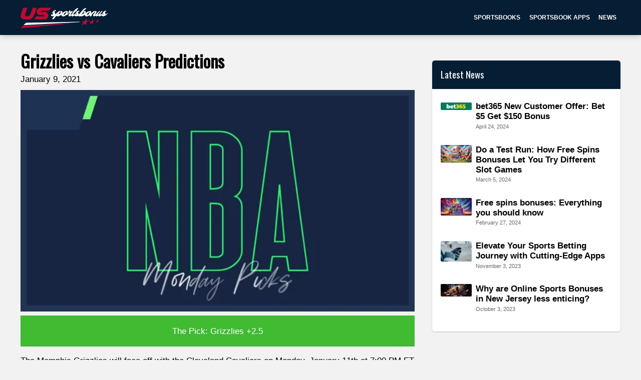

--- FILE ---
content_type: text/html
request_url: https://ussportsbonus.com/grizzlies-vs-cavaliers/
body_size: 51573
content:
<!DOCTYPE html><html data-n-head-ssr="" lang="en" data-n-head="%7B%22lang%22:%7B%22ssr%22:%22en%22%7D%7D"><head>
    <!-- load the twitter widget script -->
    <script sync="" src="https://platform.twitter.com/widgets.js"></script>
    
    <!-- Google tag (gtag.js) -->
    <script async="" src="https://www.googletagmanager.com/gtag/js?id=G-RVQ8E72956"></script>
    <script>function gtag(){dataLayer.push(arguments)}window.dataLayer=window.dataLayer||[],gtag("js",new Date),gtag("config","G-RVQ8E72956")</script>
    <title>Grizzlies vs. Cavaliers - Picks &amp; Predictions, Odds and Live Streaming</title><meta data-n-head="ssr" charset="utf-8"><meta data-n-head="ssr" name="google-site-verification" content="awZRp5Fmn15TEQ24434m4Cg3HoOSEE7f5NmOkP9tjgg"><meta data-n-head="ssr" name="viewport" content="width=device-width, initial-scale=1"><meta data-n-head="ssr" name="msapplication-TileColor" content="#051e34"><meta data-n-head="ssr" name="theme-color" content="#051e34"><meta data-n-head="ssr" name="robots" content="index, follow, max-snippet:-1, max-image-preview:large, max-video-preview:-1"><meta data-n-head="ssr" property="og:locale" content="en_US"><meta data-n-head="ssr" property="og:type" content="website"><meta data-n-head="ssr" property="og:site_name" content="US Online Sports Betting - Picks, Promo Codes &amp; Reviews"><meta data-n-head="ssr" property="og:image:width" content="900"><meta data-n-head="ssr" property="og:image:height" content="473"><meta data-n-head="ssr" data-hid="charset" charset="utf-8"><meta data-n-head="ssr" data-hid="mobile-web-app-capable" name="mobile-web-app-capable" content="yes"><meta data-n-head="ssr" data-hid="apple-mobile-web-app-title" name="apple-mobile-web-app-title" content="US Online Sports Betting - Picks, Promo Codes &amp; Reviews"><meta data-n-head="ssr" data-hid="og:type" name="og:type" property="og:type" content="website"><meta data-n-head="ssr" data-hid="og:site_name" name="og:site_name" property="og:site_name" content="US Online Sports Betting - Picks, Promo Codes &amp; Reviews"><meta data-n-head="ssr" data-hid="og:url" name="og:url" property="og:url" content="https://ussportsbonus.com/grizzlies-vs-cavaliers/"><meta data-n-head="ssr" data-hid="description" name="description" content="Austyn Varney and USsportsbonus breakdown and predict the NBA matchup between the Memphis Grizzlies vs Cleveland Cavaliers on Monday (1/11)"><meta data-n-head="ssr" data-hid="og:description" name="og:description" property="og:description" content="Austyn Varney and USsportsbonus breakdown and predict the NBA matchup between the Memphis Grizzlies vs Cleveland Cavaliers on Monday (1/11)"><meta data-n-head="ssr" data-hid="og:image" property="og:image" content="https://spixler-production.nyc3.digitaloceanspaces.com/NBA_Monday2_45effd3fad.jpg"><meta data-n-head="ssr" property="og:image:width" content="1920"><meta data-n-head="ssr" property="og:image:height" content="1080"><meta data-n-head="ssr" data-hid="og:title" name="og:title" property="og:title" content="Grizzlies vs. Cavaliers - Picks &amp; Predictions, Odds and Live Streaming"><meta data-n-head="ssr" name="googlebot-news" content="index"><link data-n-head="ssr" rel="icon" type="image/x-icon" href="/favicon.ico"><link data-n-head="ssr" rel="shortcut icon" type="image/x-icon" href="/favicon.ico"><link data-n-head="ssr" rel="preconnect" href="https://cms.spixler.com"><link data-n-head="ssr" rel="preconnect" href="https://cdn.jsdelivr.net"><link data-n-head="ssr" rel="preconnect" href="https://ik.imagekit.io"><link data-n-head="ssr" data-hid="shortcut-icon" rel="shortcut icon" href="/_nuxt/icons/icon_64x64.272bf0.png"><link data-n-head="ssr" data-hid="apple-touch-icon" rel="apple-touch-icon" href="/_nuxt/icons/icon_512x512.272bf0.png" sizes="512x512"><link data-n-head="ssr" rel="manifest" href="/_nuxt/manifest.cc8fdedb.json" data-hid="manifest"><link data-n-head="ssr" rel="canonical" href="https://ussportsbonus.com/grizzlies-vs-cavaliers/"><link data-n-head="ssr" rel="preload" as="image" href="https://ik.imagekit.io/spixler/tr:w-600,q-integer:80,f-auto/NBA_Monday2_45effd3fad.jpg"><script data-n-head="ssr" src="/js/index.js" defer=""></script><script data-n-head="ssr" data-hid="gtm-script">if(!window._gtm_init){window._gtm_init=1;(function(w,n,d,m,e,p){w[d]=(w[d]==1||n[d]=='yes'||n[d]==1||n[m]==1||(w[e]&&w[e][p]&&w[e][p]()))?1:0})(window,navigator,'doNotTrack','msDoNotTrack','external','msTrackingProtectionEnabled');(function(w,d,s,l,x,y){w[x]={};w._gtm_inject=function(i){if(w.doNotTrack||w[x][i])return;w[x][i]=1;w[l]=w[l]||[];w[l].push({'gtm.start':new Date().getTime(),event:'gtm.js'});var f=d.getElementsByTagName(s)[0],j=d.createElement(s);j.async=true;j.src='https://www.googletagmanager.com/gtm.js?id='+i;f.parentNode.insertBefore(j,f);};w[y]('GTM-PXNT8R6')})(window,document,'script','dataLayer','_gtm_ids','_gtm_inject')}</script><script data-n-head="ssr" data-hid="nuxt-jsonld-ed7381c7" type="application/ld+json">
{
  "@context": "https://schema.org",
  "@graph": [
    {
      "@context": "https://schema.org",
      "@type": "Organization",
      "@id": "https://ussportsbonus.com/#organization",
      "name": "US Online Sports Betting - Picks, Promo Codes & Reviews",
      "legalName": "US Online Sports Betting - Picks, Promo Codes & ReviewsLtd",
      "url": "https://ussportsbonus.com",
      "logo": {
        "@type": "ImageObject",
        "@id": "https://ussportsbonus.com/#logo",
        "inLanguage": "en-US",
        "url": "https://ussportsbonus.com/logo-square.png",
        "width": 500,
        "height": 500,
        "caption": "US Online Sports Betting - Picks, Promo Codes & Reviews"
      },
      "image": {
        "@id": "https://ussportsbonus.com/#logo"
      },
      "foundingDate": 2019,
      "address": {
        "@type": "PostalAddress",
        "streetAddress": "221 River Street, 9th Floor",
        "addressRegion": "NJ",
        "postalCode": "07030",
        "addressCountry": "USA"
      },
      "contactPoint": {
        "@type": "ContactPoint",
        "contactType": "customer support",
        "email": "info@ussportsbonus.com"
      },
      "sameAs": [
        "https://www.facebook.com/USSportsbonus/",
        "https://www.youtube.com/channel/UCc0bN4VN2seGIyVXreJcUXg",
        "https://www.instagram.com/ussportsbonus/",
        "https://twitter.com/ussportsbonus"
      ]
    },
    {
      "@type": "NewsArticle",
      "@id": "https://ussportsbonus.com/grizzlies-vs-cavaliers/#article",
      "mainEntityOfPage": {
        "@type": "WebPage",
        "@id": "https://ussportsbonus.com/grizzlies-vs-cavaliers/#webpage"
      },
      "headline": "Grizzlies vs Cavaliers Predictions",
      "description": "Online Sports Betting - Best Sports Betting Sites",
      "image": {
        "@type": "ImageObject",
        "@id": "https://ussportsbonus.com/grizzlies-vs-cavaliers/#primaryimage",
        "inLanguage": "en-US",
        "url": "https://spixler-production.nyc3.digitaloceanspaces.com/NBA_Monday2_45effd3fad.jpg",
        "contentUrl": "https://spixler-production.nyc3.digitaloceanspaces.com/NBA_Monday2_45effd3fad.jpg",
        "width": 1920,
        "height": 1080,
        "caption": "Grizzlies vs Cavaliers Predictions"
      },
      "author": {
        "@type": "Person",
        "name": "Jake Williams",
        "url": "https://ussportsbonus.com/author/jake-williams/",
        "description": "Jake Williams is a sports gambling expert. He's been writing in the sports betting and DFS industry for over a decade. He specializes in MLB and NBA, along with College Basketball and College Football."
      },
      "publisher": {
        "@type": "Organization",
        "@id": "https://ussportsbonus.com/#organization"
      },
      "inLanguage": "en-US"
    },
    {
      "@type": "ImageObject",
      "@id": "https://ussportsbonus.com/grizzlies-vs-cavaliers/#primaryimage",
      "inLanguage": "en-US",
      "url": "https://spixler-production.nyc3.digitaloceanspaces.com/NBA_Monday2_45effd3fad.jpg",
      "contentUrl": "https://spixler-production.nyc3.digitaloceanspaces.com/NBA_Monday2_45effd3fad.jpg",
      "width": 1920,
      "height": 1080,
      "caption": "Grizzlies vs Cavaliers Predictions"
    },
    {
      "@type": "BreadcrumbList",
      "@id": "https://ussportsbonus.com/grizzlies-vs-cavaliers/#breadcrumb",
      "itemListElement": [
        {
          "@type": "ListItem",
          "position": 1,
          "name": "Grizzlies vs Cavaliers Predictions",
          "item": "https://ussportsbonus.com/grizzlies-vs-cavaliers/"
        }
      ]
    },
    {
      "@type": "FAQPage",
      "mainEntity": [
        {
          "@type": "Question",
          "name": "When did these teams last play each other?",
          "acceptedAnswer": {
            "@type": "Answer",
            "text": "These two teams played each other just four days ago with the Cleveland Cavaliers winning 94-90."
          }
        },
        {
          "@type": "Question",
          "name": "Where will this game be played? Who is the home team?",
          "acceptedAnswer": {
            "@type": "Answer",
            "text": "This game will be played in Rocket Mortgage Fieldhouse. The Cleveland Cavaliers are the home team."
          }
        },
        {
          "@type": "Question",
          "name": "Are there any notable injuries to be worried about?",
          "acceptedAnswer": {
            "@type": "Answer",
            "text": "Ja Morant is out for 3-5 weeks with a grade 2 sprain for the Memphis Grizzlies. Kevin Love and Darius Garland remain out for the Cleveland Cavaliers."
          }
        },
        {
          "@type": "Question",
          "name": "Where can you watch this game?",
          "acceptedAnswer": {
            "@type": "Answer",
            "text": "You can watch this game on the NBA League Pass or FSOH, locally."
          }
        },
        {
          "@type": "Question",
          "name": "What is the all-time historical record between these two teams?",
          "acceptedAnswer": {
            "@type": "Answer",
            "text": "The Cleveland Cavaliers lead the all-time H2H matchup 31-17."
          }
        }
      ]
    }
  ]
}
</script><noscript data-n-head="ssr" data-hid="305080c9"><style></style></noscript><style data-vue-ssr-id="2896cfb7:0 7b08f6e7:0 069f8506:0 e75ea904:0 b69e4aaa:0 5b880462:0 1d084590:0 77022490:0 ac6151a0:0 14360d10:0 49b05a45:0 b2462ba0:0 dfb0ef86:0 030fdcff:0 61d45e98:0 f24a6bce:0 72bacac7:0 0d7967b4:0 35ddfdab:0 61f8f316:0 f9e13ecc:0 74a3973c:0 7df4c621:0 f75dcad0:0 15c665fe:0 54190ea7:0 d1f64372:0 7d9cada3:0 9c034284:0 3d649315:0 32388f5c:0 c7f91f20:0 e99673d6:0">*{margin:0;padding:0;color:inherit;border:none;box-sizing:border-box;font-size:inherit;font-family:inherit;background:transparent;box-shadow:none}body,html{height:100%}body{overflow-y:scroll}img,svg{max-width:100%;max-height:100%;flex-shrink:0}hr{border-bottom:1px solid}::-moz-placeholder{color:#000;color:currentColor;opacity:.5}::placeholder{color:#000;color:currentColor;opacity:.5}.white-text::-moz-placeholder,.white-text ::-moz-placeholder{color:#fff;color:currentColor;opacity:.5}.white-text::placeholder,.white-text ::placeholder{color:#fff;color:currentColor;opacity:.5}.a,a{text-decoration:underline;color:#40bb32;cursor:pointer;transition:color .2s}.a:hover,a:hover{color:#85bb32}.link-simple{text-decoration:none;color:inherit;transition:opacity .2s}.link-simple:hover{color:inherit;opacity:.5}.bordered{border:1px solid}html{font-family:sans-serif;font-size:calc(12px + .4vw);line-height:1.6}@media (max-width:500px){html{font-size:14px}}@media (min-width:1500px){html{font-size:18px}}.code,code{font-family:monospace}.h1,h1{font-size:3.3em;line-height:1.3}.h1,.h2,h1,h2{font-weight:700}.h2,h2{font-size:1.8em;line-height:1.45}.h3,h3{font-size:1.3em}.h3,.h4,.h5,.h6,h3,h4,h5,h6{font-weight:700}ul{margin-left:1em}ol{counter-reset:section;list-style-type:none}ol ol{margin-left:1em}ol li:before{counter-increment:section;content:counters(section,".") ". ";font-feature-settings:"tnum"}.list-simple{margin-left:0;list-style:none;counter-reset:none}.list-simple li:before{content:none}.small{font-size:.75em}@media (max-width:35rem){.small{font-size:.85em}}.big{font-size:1.5em}.bigger{font-size:2em}.size-reset{font-size:1rem}.text-center{text-align:center}.text-right{text-align:right}.text-left{text-align:left}.text-justified{text-align:justify;-webkit-hyphens:auto;hyphens:auto}.b,.bold,b{font-weight:700}.i,.italic,i{font-style:italic}.shadow-text{text-shadow:1px 1px #000}:root{--gap:2rem}@media (max-width:35rem){:root{--gap:1.25em}}.grid{--padding:1rem;display:flex;flex-wrap:wrap;margin:calc(var(--padding)*-1);width:calc(100% + var(--padding)*2)}@media (max-width:35rem){.grid{--padding:.625em}}.col{width:100%;padding:var(--padding)}@media (min-width:0em){.col--sm-0{display:none}.col--sm-1{width:8.33333%}.col--sm-1,.col--sm-2{padding:var(--padding);display:block}.col--sm-2{width:16.66667%}.col--sm-3{width:25%}.col--sm-3,.col--sm-4{padding:var(--padding);display:block}.col--sm-4{width:33.33333%}.col--sm-5{width:41.66667%}.col--sm-5,.col--sm-6{padding:var(--padding);display:block}.col--sm-6{width:50%}.col--sm-7{width:58.33333%}.col--sm-7,.col--sm-8{padding:var(--padding);display:block}.col--sm-8{width:66.66667%}.col--sm-9{width:75%}.col--sm-9,.col--sm-10{padding:var(--padding);display:block}.col--sm-10{width:83.33333%}.col--sm-11{width:91.66667%}.col--sm-11,.col--sm-12{padding:var(--padding);display:block}.col--sm-12{width:100%}}@media (min-width:35rem){.col--md-0{display:none}.col--md-1{width:8.33333%}.col--md-1,.col--md-2{padding:var(--padding);display:block}.col--md-2{width:16.66667%}.col--md-3{width:25%}.col--md-3,.col--md-4{padding:var(--padding);display:block}.col--md-4{width:33.33333%}.col--md-5{width:41.66667%}.col--md-5,.col--md-6{padding:var(--padding);display:block}.col--md-6{width:50%}.col--md-7{width:58.33333%}.col--md-7,.col--md-8{padding:var(--padding);display:block}.col--md-8{width:66.66667%}.col--md-9{width:75%}.col--md-9,.col--md-10{padding:var(--padding);display:block}.col--md-10{width:83.33333%}.col--md-11{width:91.66667%}.col--md-11,.col--md-12{padding:var(--padding);display:block}.col--md-12{width:100%}}@media (min-width:72rem){.col--lg-0{display:none}.col--lg-1{width:8.33333%}.col--lg-1,.col--lg-2{padding:var(--padding);display:block}.col--lg-2{width:16.66667%}.col--lg-3{width:25%}.col--lg-3,.col--lg-4{padding:var(--padding);display:block}.col--lg-4{width:33.33333%}.col--lg-5{width:41.66667%}.col--lg-5,.col--lg-6{padding:var(--padding);display:block}.col--lg-6{width:50%}.col--lg-7{width:58.33333%}.col--lg-7,.col--lg-8{padding:var(--padding);display:block}.col--lg-8{width:66.66667%}.col--lg-9{width:75%}.col--lg-9,.col--lg-10{padding:var(--padding);display:block}.col--lg-10{width:83.33333%}.col--lg-11{width:91.66667%}.col--lg-11,.col--lg-12{padding:var(--padding);display:block}.col--lg-12{width:100%}}.margin-top-negative{margin-top:-2rem}.padding-top-negative{padding-top:-2rem}.margin-top-text{margin-top:.3em}.padding-top-text{padding-top:.3em}.margin-top-small{margin-top:1em}.padding-top-small{padding-top:1em}.margin-top{margin-top:2rem}.padding-top{padding-top:2rem}.margin-top-big{margin-top:3em}.padding-top-big{padding-top:3em}.margin-top-bigger{margin-top:6em}.padding-top-bigger{padding-top:6em}.margin-right-negative{margin-right:-2rem}.padding-right-negative{padding-right:-2rem}.margin-right-text{margin-right:.3em}.padding-right-text{padding-right:.3em}.margin-right-small{margin-right:1em}.padding-right-small{padding-right:1em}.margin-right{margin-right:2rem}.padding-right{padding-right:2rem}.margin-right-big{margin-right:3em}.padding-right-big{padding-right:3em}.margin-right-bigger{margin-right:6em}.padding-right-bigger{padding-right:6em}.margin-bottom-negative{margin-bottom:-2rem}.padding-bottom-negative{padding-bottom:-2rem}.margin-bottom-text{margin-bottom:.3em}.padding-bottom-text{padding-bottom:.3em}.margin-bottom-small{margin-bottom:1em}.padding-bottom-small{padding-bottom:1em}.margin-bottom{margin-bottom:2rem}.padding-bottom{padding-bottom:2rem}.margin-bottom-big{margin-bottom:3em}.padding-bottom-big{padding-bottom:3em}.margin-bottom-bigger{margin-bottom:6em}.padding-bottom-bigger{padding-bottom:6em}.margin-left-negative{margin-left:-2rem}.padding-left-negative{padding-left:-2rem}.margin-left-text{margin-left:.3em}.padding-left-text{padding-left:.3em}.margin-left-small{margin-left:1em}.padding-left-small{padding-left:1em}.margin-left{margin-left:2rem}.padding-left{padding-left:2rem}.margin-left-big{margin-left:3em}.padding-left-big{padding-left:3em}.margin-left-bigger{margin-left:6em}.padding-left-bigger{padding-left:6em}.center-width{width:100%;max-width:72rem;margin-left:auto;margin-right:auto}.center-width--medium{max-width:48rem}.center-width--small{max-width:36rem}.container{padding:2rem 4rem}@media (max-width:35rem){.container{padding:1rem 2rem}}.container-small{padding:1em}.container-big{padding:8rem 4rem}.flex{display:flex}.flex--column{flex-direction:column}.flex--apart{justify-content:space-between}.flex--h-center{justify-content:center}.flex--v-center{align-items:center}.flex--right{justify-content:flex-end}.flex--wrap{flex-wrap:wrap}.toolstrip{display:flex}.toolstrip--no-margin{margin:-1rem}.toolstrip>*{margin:1rem}.block{display:block}.inline-block{display:inline-block}.full-width{width:100%}.full-height{height:100%}.primary{background-color:#051e34!important}.primary-lighter{background-color:#0e5491!important}.primary-light{background-color:#1c89e9!important}.primary-faded{background-color:#79b9f2!important}.primary-transparent{background-color:rgba(5,30,52,.6)!important}.primary-text{color:#051e34!important}.secondary{background-color:#40bb32!important}.secondary-lighter{background-color:#82db78!important}.secondary-light{background-color:#cdf0c9!important}.secondary-faded{background-color:#fff!important}.secondary-transparent{background-color:rgba(64,187,50,.6)!important}.secondary-text{color:#40bb32!important}.black{background-color:#000!important}.black-lighter{background-color:#333!important}.black-light{background-color:#666!important}.black-faded{background-color:#999!important}.black-transparent{background-color:rgba(0,0,0,.6)!important}.black-text{color:#000!important}.gray{background-color:#666!important}.gray-lighter{background-color:#999!important}.gray-light{background-color:#ccc!important}.gray-faded{background-color:#fff!important}.gray-transparent{background-color:hsla(0,0%,40%,.6)!important}.gray-text{color:#666!important}.white,.white-faded,.white-light,.white-lighter{background-color:#fff!important}.white-transparent{background-color:hsla(0,0%,100%,.6)!important}.white-text{color:#fff!important}.headers-background{background-color:#051e34!important}.headers-background-lighter{background-color:#0e5491!important}.headers-background-light{background-color:#1c89e9!important}.headers-background-faded{background-color:#79b9f2!important}.headers-background-transparent{background-color:rgba(5,30,52,.6)!important}.headers-background-text{color:#051e34!important}.card{border-radius:.3em;background-color:#fff;box-shadow:0 .3em .7em rgba(0,0,0,.4)}.card>:first-child{border-top-left-radius:.3em;border-top-right-radius:.3em}.card>:last-child{border-bottom-left-radius:.3em;border-bottom-right-radius:.3em}.card__image{padding-bottom:50%;position:relative;background:50% 50%/cover}.card__title{color:#fff;font-size:1.8em;font-weight:700;position:absolute;top:2rem;bottom:2rem;left:2rem;right:2rem;display:flex;align-items:center;justify-content:center;text-shadow:1px 1px 3px #000}.card__body{padding:2rem;padding:var(--gap)}.pagination{display:flex;margin-top:2em}.pagination__item{width:2em;height:2em;background:#fff;border:2px solid;border-right:none;display:flex;align-items:center;justify-content:center;color:#40bb32;transition:background-color .2s}.pagination__item--active{color:#fff;background:#40bb32;border-color:#40bb32;pointer-events:none}.pagination__item:hover{background:#a7e6a0}.pagination__first{border-top-left-radius:.3em;border-bottom-left-radius:.3em}.pagination__last{border-top-right-radius:.3em;border-bottom-right-radius:.3em;border-right:2px solid}.popup{transition:background-color .6s;position:fixed;top:0;left:0;bottom:0;right:0;display:flex;align-items:center;justify-content:center;pointer-events:none;z-index:3000}.popup,.popup__body{padding:2rem;padding:var(--gap)}.popup__body{border-radius:.3em;background-color:#fff;box-shadow:0 .3em .7em rgba(0,0,0,.4);transition:transform .3s ease-in-out;transform:scale(0);max-height:100%;max-width:100%;overflow-y:auto}.popup__content{transition:opacity .2s;opacity:0}.popup--visible{background:rgba(0,0,0,.5);transition:background-color .3s;pointer-events:all}.popup--visible .popup__body{transition:transform .3s;transform:scale(1)}.popup--visible .popup__content{transition:opacity .3s .2s;opacity:1}table{border-collapse:collapse;width:100%}table caption{margin-bottom:1em;font-weight:700;text-align:left;font-size:1.2em}td,th{padding:.5em;border:1px solid;text-align:left}thead{border-bottom:3px solid}th{font-weight:700}tfoot{border-top:3px solid}.number-cell{text-align:right;font-feature-settings:"tnum"}.stripped td,.stripped th{border:none}.stripped tr:nth-child(2n) td,.stripped tr:nth-child(2n) th{background-color:#ddd}.btn,button{cursor:pointer}.btn{background-color:#40bb32;padding:.7em 1.5em;border-radius:.3em;min-width:15em;transition:background-color .2s,color .2s,opacity .2s,box-shadow .1s;text-align:center;color:#fff;text-decoration:none;display:inline-block;box-shadow:inset 0 0 0 #fff}.btn:hover{background-color:#82db78;color:#fff}.btn:active{box-shadow:inset 0 0 0 4px #fff}.btn[disabled]{color:#fff;pointer-events:none;background:#777}.btn--sec{background-color:#fff;color:#40bb32;border:2px solid #40bb32;box-shadow:inset 0 0 0 #40bb32}.btn--sec[disabled]{color:#777;pointer-events:none;background:#fff}.btn--sec:hover{color:#40bb32;background-color:#fff;opacity:.5}.btn--sec:active{box-shadow:inset 0 0 0 4px #40bb32}.btn--ghost{background-color:transparent;color:#051e34;border:#051e34;transition:background-color .2s,color .2s,opacity .2s}.btn--ghost[disabled]{color:#777;border-color:#777;pointer-events:none}.btn--ghost:hover{color:#051e34;opacity:.5}.checkbox,.radio{display:block;position:relative;margin:1em 0}.checkbox__input,.radio__input{position:absolute;left:-1000em;width:0;height:0}.checkbox__label,.radio__label{display:flex;align-items:center;cursor:pointer}.checkbox__label:before,.radio__label:before{content:"";display:inline-block;width:1.3em;height:1.3em;background:#fff;border:2px solid #40bb32;margin-right:.5em;transition:background-color .2s,box-shadow .2s}.checkbox__input:checked+.checkbox__label:before,.checkbox__input:checked+.radio__label:before,.radio__input:checked+.checkbox__label:before,.radio__input:checked+.radio__label:before{background:#40bb32;box-shadow:inset 0 0 0 .1em #fff}.radio__label:before{border-radius:50%}.input__element{padding:.7em 1.5em;border-bottom:2px solid;transition:border-color .2s;width:100%}.input__element:focus,.input__element:hover{border-color:#40bb32}.input__element+.label{margin-top:.3em}.input:hover>.input__label,.input__element:focus+.input__label{color:#40bb32}.input__label{display:block;transition:color .2s}textarea{border:2px solid;transition:border-color .2s;padding:.7em 1.5em;width:100%;max-width:100%;min-width:10em;min-height:10em}textarea:focus,textarea:hover{border-color:#40bb32}.error{color:#c53623}.select{display:block;font-size:inherit;font-family:inherit;font-weight:400;color:inherit;line-height:inherit;padding:.7em 2.6em .7em 1.5em;width:100%;max-width:100%;border-bottom:2px solid #000;-moz-appearance:none;-webkit-appearance:none;appearance:none;background-color:#fff;background:url("data:image/svg+xml;charset=utf-8,%3Csvg xmlns='http://www.w3.org/2000/svg' width='100' height='100'%3E%3Cpath d='M88.222 29.667L50 59.741 11.778 29.667l-2.44 5.342L50 75.432l40.662-40.423z'/%3E%3C/svg%3E") no-repeat right .7em top 50%/1.2em auto;transition:border-color .2s,color .2s;cursor:pointer}.select::-ms-expand{display:none}.select:focus,.select:hover{border-color:#40bb32;color:#40bb32}.select option{font-weight:400;color:#000}.select option:not([value]),.select option[value=""]{color:#666}
@font-face{font-family:"Oswald";font-style:normal;font-weight:400;font-display:swap;src:url([data-uri])}svg{fill:currentColor;stroke:currentColor}body{background:#f2f2f3}@media (max-width:35rem){html{font-size:16px!important}}.close{position:absolute;right:32px;top:32px;width:25px;height:25px;opacity:.3;cursor:pointer}.close:hover{opacity:1}.close:after,.close:before{position:absolute;left:15px;content:" ";height:15px;width:2px;background-color:#333}.close:before{transform:rotate(45deg)}.close:after{transform:rotate(-45deg)}.sticky-bar{position:-webkit-sticky;position:sticky;top:80px}.content-section figure{overflow-x:auto}.mob-campaigns{display:none}@media (max-width:71.9rem){.mob-campaigns{display:block}}body{color:#000;font-weight:300}.h1,.h2,.h3,.h4 .h5 .h6,h1,h2,h3,h4,h5,h6{font-family:"Oswald",sans-serif;line-height:120%;margin:.8rem 0 .3rem;color:#000}blockquote{font-size:1.3em;line-height:1.3;font-weight:700;padding-left:1rem;border-left:5px solid;margin:.75em 0}.h1,h1{font-size:2rem}.h2,h2{font-size:1.5rem}.h3,h3{font-size:1.15rem}.h6,h6{font-size:.8rem;margin:0}p{margin-bottom:.7em}li,p,td,th{margin-top:1rem;font-size:1rem;line-height:1.4rem}@media (max-width:35rem){li,p,td,th{font-size:1rem}}.prose h1,.prose h2,.prose h3,.prose h4{margin-top:1em;margin-bottom:.3em;color:#000}.prose ol,.prose p,.prose table,.prose ul{margin-bottom:1em}.prose li{margin-left:1.5em;list-style-position:outside;position:relative}.prose li:before{position:absolute;left:-1.5em}.prose img{height:auto}.prose hr{margin:1em 0}.prose figure{margin-top:1em;margin-bottom:1em}@media (min-width:35rem){.prose p{-webkit-hyphens:auto;hyphens:auto;text-align:justify}}.prose li>p:only-child{display:inline}.cons.ul,.cons ul,.pros.ul,.pros ul{list-style:none;margin-left:0;margin-top:0}.cons.ul li,.cons ul li,.pros.ul li,.pros ul li{position:relative;margin-left:1em}.cons.ul li:before,.cons ul li:before,.pros.ul li:before,.pros ul li:before{font-weight:700;position:absolute;left:-1em}.pros li:before{content:"+";color:#40bb32}.cons li:before{content:"–";color:#051e34}.bigger{line-height:1.4}.small{font-size:.9em}@media (max-width:35rem){.small{font-size:.95em}}.big{font-size:1.27em;line-height:1.5}.smaller{font-size:.85em}.unimp{opacity:.68;font-size:.8em;line-height:1.4}.uppercase{text-transform:uppercase}.bold{font-weight:700}table td{vertical-align:top}.line-through-heading:after,.line-through-heading:before{content:"";border-bottom:3px solid #051e34;width:50%;height:.6em;position:absolute;top:0}.line-through-heading{position:relative;font-family:Oswald;font-size:1.8rem;text-align:center;line-height:2.3rem;margin:1rem 0;overflow:hidden}@media (max-width:35rem){.line-through-heading{font-size:1.4rem;line-height:2rem}}.line-through-heading:before{margin-left:calc(-50% - 30px)}.line-through-heading:after{margin-left:30px}.decorated-content h1,.decorated-content h2{position:relative;text-align:center;line-height:120%;margin:1.2rem 0 1rem;overflow:hidden;border-bottom:none!important}strong{font-size:1rem}a,strong{color:#000}a{text-decoration:underline}a:hover{text-decoration:none!important}.container{padding:1rem}@media only screen and (max-width:880px){.sm-full{max-width:100%;width:100%}}.borderless,.borderless td,.borderless tr{border:0}.small-paddings td{padding:5px}.btn{position:relative;line-height:1rem;cursor:pointer;margin:0;overflow:hidden}.btn--sm{min-width:0;font-size:80%}.btn--md,.btn--sm{white-space:nowrap}.btn--md{font-size:100%}.btn--lg{font-size:130%;white-space:nowrap}.btn--primary{color:#fff!important;background-color:#051e34;text-transform:uppercase;letter-spacing:.3px}.btn--primary:hover{opacity:.7;color:#fff;background-color:#051e34}.btn--disabled{transform:scale(1)!important;cursor:auto!important}.btn--secondary{color:#fff!important;background-color:#40bb32;text-transform:uppercase;letter-spacing:.3px}.btn--secondary:after{background:#fff;content:"";height:155px;left:-75px;opacity:.15;position:absolute;top:-50px;transform:rotate(35deg);transition:all .55s cubic-bezier(.19,1,.22,1);width:50px;z-index:-10}.btn--secondary:hover{opacity:.7;color:#fff;background-color:#40bb32}.btn--secondary:hover:after{left:120%;transition:all .55s cubic-bezier(.19,1,.22,1)}.btn--gray{background-color:#666;color:#fff!important}.btn--gray:hover{opacity:.7;color:#fff;background-color:#666}.btn--gray:hover:after{left:120%;transition:all .55s cubic-bezier(.19,1,.22,1)}.btn--white{background:#fff;color:#000;border-color:#fff;-ms-box-shadow:0 1px 3px rgba(0,0,0,.12),0 1px 2px rgba(0,0,0,.1);-o-box-shadow:0 1px 3px rgba(0,0,0,.12),0 1px 2px rgba(0,0,0,.1);box-shadow:0 1px 3px rgba(0,0,0,.12),0 1px 2px rgba(0,0,0,.1)}.btn--white:hover{opacity:.7;color:#000;background-color:#fff}.btn--white img{height:18px;position:relative;top:-1px;left:2px}.btn--outline{color:#fff;border:2px solid #fff;background-color:transparent;transition:.2s linear}.btn--outline:hover{background-color:transparent!important;color:#fff;transform:scale(1.1)}.btn--outline.btn--active{background-color:#fff;color:#051e34}.btn--outline.btn--active:hover{background-color:#fff!important;color:#051e34}.btn--outline-primary{color:#051e34;border:2px solid #051e34;background-color:transparent}.btn--outline-primary:hover{background-color:#051e34;color:#fff}.btn--rounded{border-radius:2rem}.btn--full{width:100%!important}.page-title{margin:0}.img--round-1{border-radius:1rem}.content-blocks h1{font-size:2rem;color:#000;margin-top:2rem}.content-blocks h1 b,.content-blocks h1 strong{font-size:2rem}.content-blocks h2,.content-blocks h2 b,.content-blocks h2 strong{font-size:1.5rem}.content-blocks h3{margin-top:1rem;font-size:1.15rem}.content-blocks h3 b,.content-blocks h3 strong{font-size:1.15rem}.content-blocks .card,.content-blocks .content-section{margin-bottom:1rem}.content-blocks .content-section table tr td{border:0}.content-blocks .content-section table tr:first-child td{background-color:#051e34;color:#fff!important}.content-blocks .content-section table tr:first-child td strong{color:#fff}.content-blocks .content-section table tr:nth-child(odd){background-color:#fff}.content-blocks .content-section .content-faq h2,.content-blocks .content-section .content-faq h3{margin-top:0}.content-blocks .content-section .content-faq__question p{border-left:3px solid #40bb32;padding-left:.5rem;margin:.5rem 0 .3rem}.content-blocks .content-section .content-faq__question h5{text-transform:uppercase}.content-blocks .content-section .content-howto h2,.content-blocks .content-section .content-howto h3{margin-top:0}.content-blocks .content-section .content-text ul{padding:.2rem 0;text-indent:-.5rem;margin:.2rem 0 .2rem 1rem}.content-blocks .content-section .content-text ul li{list-style:none;margin-bottom:10px}.content-blocks .content-section .content-text ul li:before{content:"\2022";color:#666;font-size:1.9rem;vertical-align:bottom;line-height:1.4rem;font-weight:700;display:inline-block;width:.5rem}.content-blocks .content-section .content-image__text{padding:0;margin:0;font-size:70%}.content-blocks .content-section .content-image img{width:100%}.content-blocks .content-section .card{padding:2rem}.content-blocks .content-section-header{margin-top:2rem;margin-bottom:0}.content-blocks .news-articles-hero__title{font-size:2rem;font-weight:700}.content-blocks .news-articles-hero__date{text-transform:uppercase;font-size:.8rem;color:#666;font-weight:700;margin-bottom:1rem}.content-blocks a{color:#000}.content-blocks h1,.decorated-content h1{position:relative;text-align:center;line-height:120%;margin:1.2rem 0 1rem;overflow:hidden;border-bottom:none!important}.card{box-shadow:0 1px 3px rgba(0,0,0,.12),0 1px 2px rgba(0,0,0,.1);padding:1rem}.card.no-padding{padding:0}.page-hero{text-align:center}.page-hero h1{margin:3rem 0}.full-height{height:100%;min-height:100%}.slide-enter-active{transition-duration:.4s;transition-timing-function:ease}.slide-leave-active{transition-duration:.4s;transition-timing-function:cubic-bezier(0,1,.5,1)}.slide-enter-to,.slide-leave{max-height:500px;overflow:hidden}.slide-enter,.slide-leave-to{overflow:hidden;max-height:0}.show-enter-active,.show-leave-enter{transform:translateY(0);transition:all .3s linear}.show-enter,.show-leave-to{transform:translateY(100%)}.page-with-sidebar .tops-top-operators-by-states__tab-img{display:none}.page-with-sidebar .tops-top-operators-by-states__tab-text{padding-left:0!important}.page-with-sidebar .promotions-informer__logos{display:none}.page-with-sidebar .promotions-informer__operator{width:30%}@media (max-width:72rem){.page-with-sidebar .promotions-informer__operator{width:60%}}.page-with-sidebar .promotions-informer__promo{width:30%}@media (max-width:72rem){.page-with-sidebar .promotions-informer__promo{width:40%}}.page-with-sidebar .promotions-informer__advantages{width:40%}.tooltip{padding:4px 8px;background:#000;color:#fff;position:fixed;border-radius:4px;font-size:14px;font-family:inherit;transform:translateX(-50%);z-index:9999;box-shadow:0 1px 5px rgba(0,0,0,.2);background:#051e34;pointer-events:none}.loader:after{content:"";background-image:linear-gradient(-45deg,hsla(0,0%,100%,.2) 25%,transparent 0,transparent 50%,hsla(0,0%,100%,.2) 0,hsla(0,0%,100%,.2) 75%,transparent 0,transparent);background-size:50px 50px;-webkit-animation:move 2s linear infinite;animation:move 2s linear infinite;border-top-right-radius:8px;border-bottom-right-radius:8px;border-top-left-radius:20px;border-bottom-left-radius:20px;overflow:hidden;-webkit-animation:loader-move 2s linear infinite;animation:loader-move 2s linear infinite}.loader:after,.loader__fade{position:absolute;top:0;left:0;bottom:0;right:0;z-index:90}.loader__fade{background:hsla(0,0%,100%,.2)}@-webkit-keyframes loader-move{0%{background-position:0 0}to{background-position:50px 50px}}@keyframes loader-move{0%{background-position:0 0}to{background-position:50px 50px}}


.nuxt-progress{position:fixed;top:0;left:0;right:0;height:2px;width:0;opacity:1;transition:width .1s,opacity .4s;background-color:#000;z-index:999999}.nuxt-progress.nuxt-progress-notransition{transition:none}.nuxt-progress-failed{background-color:red}
.top-margin{margin-top:70px}@media (max-width:71.9rem){.top-margin{margin-top:45px}}.transparent-header{background:transparent!important;box-shadow:none!important}.home-enter-active,.home-leave-active{transition:opacity .5s}.home-enter,.home-leave-active{opacity:0}@media (max-width:71.9rem){#page .page-hero__hero{padding-top:20px}}
.main-header{background:#051e34;box-shadow:0 0 .7em rgba(0,0,0,.3);z-index:100;position:fixed;left:0;right:0;top:0;width:100%;transition:.3s ease}.main-header svg .svg-s,.main-header svg .svg-u{fill:#bf0a30!important}.main-header svg .ussb-uper-line{fill:#fff!important}.main-header svg .ussb-stars{fill:#fff}.main-header--sticky{background:#fff!important}.main-header--sticky .main-header__logo .ussb-stars,.main-header--sticky .main-header__logo .ussb-uper-line{fill:#002868!important}.main-header--sticky .main-header__logo .ct-first{fill:#000!important}.main-header--sticky .main-header__logo .ct-second{fill:#fff!important}.main-header--sticky .main-menu__nav,.main-header--sticky .main-menu__odds{color:#000}.main-header--sticky .main-menu svg{color:#002868!important}.main-header__logo-link{flex-shrink:0;height:50px}@media (max-width:71.9rem){.main-header__logo-link{order:2}}.main-header__logo{color:transparent}.main-header__content{padding:.5em 1em;justify-content:space-between;height:70px}@media (max-width:71.9rem){.main-header__content{align-items:center;justify-content:space-between}}@media (max-width:72rem){.main-header__content{padding:.5em 1.25em}}@media (max-width:71.9rem){.main-menu{margin:0!important;order:1}}@media (min-width:72rem){.main-menu{margin-left:1rem;font-size:.8em}.main-menu__nav{display:flex;align-items:center;height:100%;font-size:.85em}.main-menu__nav>*{margin:0 .5rem}}.main-menu__mobile{display:none}@media (max-width:72rem){.main-menu__mobile{display:block!important}}.main-menu__desktop{display:block}@media (max-width:72rem){.main-menu__desktop,.main-menu__desktop-odds{display:none!important}}.main-menu__odds{display:none}@media (max-width:71.9rem){.main-menu__odds{display:flex;align-items:center;order:3}.main-menu__odds svg{width:20px;height:20px;margin-top:5px;margin-right:10px}}@media (max-width:72rem){.main-menu{margin-left:auto}.main-menu__mobile-btn{font-size:1.3em}.main-menu__underlay{background:rgba(0,0,0,.75);position:fixed;top:0;left:0;bottom:0;right:0;opacity:0;pointer-events:none;transition:opacity .5s}.main-menu__nav{position:fixed;left:-80%;top:0;bottom:0;overflow-y:auto;flex-direction:column;background:#051e34;box-shadow:0 .3em .7em rgba(0,0,0,.4);z-index:1;width:80%;transform:translateX(0);transition:transform .2s ease-in;margin-bottom:0}}@media (max-width:72rem) and (max-width:72rem){.main-menu__nav{background:#f3f3f3}}@media (max-width:72rem){.main-menu--open .main-menu__underlay{opacity:1;pointer-events:all}.main-menu--open .main-menu__nav{transform:translateX(100%);transition-timing-function:ease-out}}.main-menu__mobile-btn{display:flex;align-items:center}@media (min-width:72rem){.main-menu__mobile-btn{display:none}}#burger .st0{fill:none;stroke-width:2;stroke-linecap:round;stroke-miterlimit:10}.burger--active{color:#051e34!important}
.menu-link{position:relative;padding:.9em 0;font-weight:700;text-transform:uppercase;white-space:nowrap}.menu-link .link-simple{position:relative;text-decoration:none;transition:color .2s;color:inherit}.menu-link .link-simple.nuxt-link-active{text-decoration:underline}.menu-link__unfold{margin-top:-2px;height:1em;width:1em}.menu-link__unfold polyline{fill:none;stroke-linecap:round;stroke-linejoin:round;stroke-width:8px}@media (min-width:72rem){.menu-link{display:flex;align-items:center}.menu-link__unfold{margin-left:.5em}.menu-link__subitems{background:#fff;color:#000;position:absolute;padding:.5em 0;top:3.4em;left:0;width:100%;min-width:17em;box-shadow:0 .3em .7em rgba(0,0,0,.4);border-radius:.3em;transform-origin:top;pointer-events:none;opacity:0;z-index:10}.menu-link__subitems .menu-link{padding:.42em 1.2em;font-weight:700;white-space:normal}.menu-link__subitems .menu-link__subitems{top:0;left:calc(100% - .5em)}.menu-link__subitems .menu-link__unfold{transform:rotate(-90deg);margin-left:auto}.menu-link__subitems .menu-link a{color:#000!important}.menu-link__subitems>*{opacity:0}.menu-link__subitems>:first-child{margin-top:0}.menu-link:nth-last-child(2) .menu-link__subitems .menu-link__subitems{right:100%;left:auto}}@media (max-width:72rem){.menu-link{line-height:2em;margin-bottom:1em}.menu-link .menu-link{margin-bottom:0}.menu-link--has-subitems>.menu-link__unfold{font-size:1.4em;margin-left:.5em}.menu-link__subitems{padding-left:1.5em;display:none}.menu-link--open>.menu-link__subitems{display:block}.menu-link--open>.menu-link__unfold{transform:rotate(180deg)}}.menu-link:hover{z-index:11;transition-delay:1s}.menu-link:hover>.menu-link__subitems{pointer-events:all;opacity:1}.menu-link:hover>.menu-link__subitems>*{opacity:1}
.mob-menu__body{padding-left:20px}.mob-menu__header{position:relative;display:flex;align-items:center;border-bottom:1px solid #e0e0e0;padding:0 2.8rem .6rem 2rem;min-height:50px}.mob-menu__input{width:100%;border:none!important;outline:0!important;box-shadow:none!important;border-radius:26px;font:inherit;font-size:14px;line-height:26px;display:block;height:26px;min-height:26px;max-height:26px;padding:0 10px;background:rgba(0,0,0,.05);color:rgba(0,0,0,.7)}.mob-menu__label{display:none}.mob-menu__slode{position:relative}.mob-menu__cross{position:absolute;right:2px;top:15px;width:18px;height:18px;opacity:.3}.mob-menu__cross:hover{opacity:1}.mob-menu__cross:after,.mob-menu__cross:before{position:absolute;content:" ";height:18px;width:2px;background-color:#333}.mob-menu__cross:before{transform:rotate(45deg)}.mob-menu__cross:after{transform:rotate(-45deg)}.mob-menu__list{margin:0;padding-left:1.6rem;list-style:none}.mob-menu__link{height:40px;display:flex;justify-content:space-between;align-items:center;border-bottom:1px solid #e0e0e0;margin:0}.mob-menu__link a{padding-top:10px;padding-right:30%;padding-bottom:10px;font-size:1.1rem;text-decoration:none;color:rgba(0,0,0,.7)}.mob-menu__link-next{height:100%;padding:15px;border-left:1px solid #e0e0e0}.mob-menu__not-found{color:#051e34;font-size:1.2rem;font-weight:700;display:flex;justify-content:center;align-items:center;padding:2rem}.arrow-left,.arrow-right,.long-arrow-left,.long-arrow-right{display:block;width:10px;height:10px;border-top:2px solid #000;border-left:2px solid #000}.arrow-right,.long-arrow-right{transform:rotate(135deg)}.arrow-left,.long-arrow-left{transform:rotate(-45deg)}.long-arrow-left:after,.long-arrow-right:after{content:"";display:block;width:2px;height:15px;background-color:#000;transform:rotate(-45deg) translate(15px,4px);left:0;top:0}
.mob-menu-link{position:relative;padding:.5em 0;font-weight:700;text-transform:uppercase;white-space:nowrap}.mob-menu-link .link-simple{position:relative;text-decoration:none;transition:color .2s;color:#000}.mob-menu-link .link-simple.nuxt-link-active{text-decoration:underline}.mob-menu-link__unfold{margin-top:-2px;height:1em;width:1em;color:#000}.mob-menu-link__unfold polyline{fill:none;stroke-linecap:round;stroke-linejoin:round;stroke-width:8px}@media (min-width:72rem){.mob-menu-link{display:flex;align-items:center}.mob-menu-link__unfold{margin-left:.5em}.mob-menu-link__subitems{background:#fff;color:#000;position:absolute;padding:.5em 0;top:3.4em;left:0;width:100%;min-width:17em;box-shadow:0 .3em .7em rgba(0,0,0,.4);border-radius:.3em;transform-origin:top;pointer-events:none;opacity:0;z-index:10}.mob-menu-link__subitems .mob-menu-link{padding:.42em 1.2em;font-weight:700;white-space:normal}.mob-menu-link__subitems .mob-menu-link__subitems{top:0;left:calc(100% - .5em)}.mob-menu-link__subitems .mob-menu-link__unfold{transform:rotate(-90deg);margin-left:auto}.mob-menu-link__subitems .mob-menu-link a{color:#000!important}.mob-menu-link__subitems>*{opacity:0}.mob-menu-link__subitems>:first-child{margin-top:0}.mob-menu-link:nth-last-child(2) .mob-menu-link__subitems .mob-menu-link__subitems{right:100%;left:auto}}@media (max-width:72rem){.mob-menu-link{line-height:1em}.mob-menu-link .mob-menu-link{margin-bottom:0}.mob-menu-link--has-subitems>.mob-menu-link__unfold{font-size:1em;margin-left:.5em}.mob-menu-link__subitems{padding-left:1.5em;display:none}.mob-menu-link--open>.mob-menu-link__subitems{display:block}.mob-menu-link--open>.mob-menu-link__unfold{transform:rotate(180deg)}}.mob-menu-link:hover{z-index:11;transition-delay:1s}.mob-menu-link:hover>.mob-menu-link__subitems{pointer-events:all;opacity:1}.mob-menu-link:hover>.mob-menu-link__subitems>*{opacity:1}
.last-news-sidebar[data-v-57f447c9],.sidebar[data-v-57f447c9]{margin-top:2rem}.last-news-sidebar[data-v-57f447c9]:first-child,.sidebar[data-v-57f447c9]:first-child{margin-top:0}.app-sidebar[data-v-57f447c9]{padding:1rem}
h1[data-v-03963800]{margin-bottom:0}p[data-v-03963800]{margin:5px 0 10px}img[data-v-03963800]{width:100%}.news-articles-hero__img[data-v-03963800]{width:100%;background-size:cover}
.picks-list{border-radius:4px;box-shadow:0 3px 10px 0 hsla(0,0%,60.4%,.2);background:#fff}.picks-list__item:nth-child(odd){background:#f2f2f3}.picks-list__item:first-child{border-top-left-radius:4px;border-top-right-radius:4px}.picks-list__item:last-child{border-bottom-left-radius:4px;border-bottom-right-radius:4px}.picks-list__icon{flex-shrink:0;height:17px;width:5%}@media (max-width:71.9rem){.picks-list__icon{width:10%}}.picks-list__date{flex-shrink:0;width:15%;text-align:center}@media (max-width:71.9rem){.picks-list__date{width:25%}}.picks-list__game{flex-shrink:0;width:23%}.picks-list__result{flex-shrink:0;width:6%}@media (max-width:71.9rem){.picks-list__result{width:10%}}.picks-list__comment{flex-shrink:0;width:20%}@media (max-width:71.9rem){.picks-list__comment{display:none}}.picks-list__operator{width:10%}.picks-list__operator img{border-radius:4px}.picks-list__avatar{flex-shrink:0;width:7%;align-self:stretch}.picks-list__avatar div{margin-top:-5px}@media (max-width:71.9rem){.picks-list__avatar{display:none}}
.ui-alert{padding:1rem;text-align:center;color:#fff}.ui-alert--success{background-color:#40bb32}.ui-alert--info{background-color:#666}.ui-alert--warning{background-color:#f96}.ui-alert--danger{background-color:#ca0b00}
.content-text a{text-decoration:underline!important}
.ui-tabs__dropdown,.ui-tabs__header{display:none!important}.tops-top-operators-by-states__tab{display:flex}.tops-top-operators-by-states__tab-text{padding-left:.6rem}.tops-top-operators-by-states__tab-img,.tops-top-operators-by-states__tab-img img{width:24px;height:24px}.tops-top-operators-by-states__tab .uppercase{text-transform:uppercase}.tops-top-operators-by-states__dropdown{display:flex;background-image:url("data:image/svg+xml;charset=utf-8,%3Csvg xmlns='http://www.w3.org/2000/svg' viewBox='0 0 1000 1000'%3E%3Cpath d='M10 327.5l151.8-144.9L500 520.7l338.2-338.2 151.8 145-490 490-490-490z' fill='%23051e34'/%3E%3C/svg%3E");background-repeat:no-repeat;background-position-y:center;background-position-x:96%;background-size:18px}.tops-top-operators-by-states__dropdown-text{padding:8px 0 8px .6rem}.tops-top-operators-by-states__dropdown-img,.tops-top-operators-by-states__dropdown-img img{width:32px;height:32px}
.ui-tabs{position:relative}.ui-tabs__header{margin:0;padding:0;list-style:none;display:flex;flex-direction:row;flex-wrap:wrap;align-items:stretch;border-radius:5px;background-color:#051e34;width:100%}.ui-tabs__header a{color:#fff;text-decoration:none}@media only screen and (max-width:880px){.ui-tabs__header{display:none}}.ui-tabs__dropdown{display:none}@media only screen and (max-width:880px){.ui-tabs__dropdown{display:block}}.ui-tabs__dropdown .btn{width:100%;text-align:left}.ui-tabs__tab{height:41px;padding:.5rem 1rem;margin:0;color:#fff;font-size:.8rem;cursor:pointer;flex:1 1 0;border-right:1px solid #051e34;border-bottom:1px solid #051e34}.ui-tabs__tab:before{content:""}.ui-tabs__tab:last-of-type{border-right:0}.ui-tabs__tab--active{display:block!important;background-color:#fff;color:#051e34;border-right:0;box-shadow:inset 0 0 3px 0 #666}.ui-tabs__tab--active a{color:#000}.ui-tabs__tab--active:first-child{border-radius:5px 0 0 5px}.ui-tabs__tab--active:last-child{border-radius:0 5px 5px 0}.ui-tabs__body-item{display:none}.ui-tabs__body-item--active{display:block}
.ui-modal .btn[data-v-5112fbc7]{width:100%;margin-bottom:1rem}.ui-modal .btn[data-v-5112fbc7]:last-child{margin-bottom:0}
.promotions-informer{position:relative;display:flex;margin:.5rem 0;background-color:#fff;box-shadow:0 1px 3px rgba(0,0,0,.12),0 1px 2px rgba(0,0,0,.1);border-radius:5px;text-decoration:none}.promotions-informer__link,.promotions-informer__wrapper-link{position:absolute;left:0;top:0;right:0;bottom:0}.promotions-informer__wrapper-link{z-index:1}.promotions-informer__operator{position:relative;z-index:2;background-color:#051e34;width:30%;padding:15px;border-radius:5px 0 0 5px;display:flex}.promotions-informer__operator-logo{flex-shrink:0}.promotions-informer__operator-logo img{width:50px;height:50px;border-radius:100px}.promotions-informer__operator-content{padding:2px 0 0 10px}.promotions-informer__operator-content a{text-decoration:none}.promotions-informer__operator-content h3{color:#fff;font-size:.8rem;text-transform:uppercase;margin:0}.promotions-informer__operator-rating{display:flex}.promotions-informer__operator-rating div{font-size:.8rem}.promotions-informer__operator-rating-number{color:#fff;font-weight:700;padding-left:.5rem;font-size:.7rem}.promotions-informer__operator-review{margin-top:-5px}.promotions-informer__operator-review a{color:#fff;font-size:.8rem;text-decoration:underline}.promotions-informer__operator-review a:hover{color:#fff!important}.promotions-informer__promo{position:relative;z-index:2;display:block;background-color:#40bb32;width:25%;border-radius:0 5px 5px 0;background-image:url("data:image/svg+xml;charset=utf-8,%3Csvg xmlns='http://www.w3.org/2000/svg' width='24' height='24'%3E%3Cpath d='M8.122 24L4 20l8-8-8-8 4.122-4L20 12z' fill='%23fff'/%3E%3C/svg%3E");background-position-y:center;background-position-x:97%;background-repeat:no-repeat;background-size:18px;transition:all .12s ease;color:#fff;padding:15px 18px 5px 10px;text-decoration:none}.promotions-informer__promo:hover{background-position-x:94%}.promotions-informer__promo-header{color:#000;margin:0 0 10px!important;font-size:.9rem!important;text-transform:uppercase;font-weight:700}.promotions-informer__promo-code{color:#fff;margin-right:15px;font-size:.7rem;border:1px dashed #fff;padding:3px 8px;border-radius:4px;font-weight:600}.promotions-informer__promo-code span{text-transform:uppercase}.promotions-informer__compliance{font-size:.5rem;padding-top:5px}.promotions-informer__advantages{width:30%;padding:10px;margin:0}.promotions-informer__advantages ul li{margin:0;font-size:.7rem;list-style:none}.promotions-informer__advantages ul li:before{content:"\002B";color:#40bb32;font-size:1rem;vertical-align:bottom;font-weight:700;display:inline-block;width:.5rem;margin-right:10px}.promotions-informer__logos{width:15%;background-image:url("[data-uri]");background-position:50%;background-repeat:no-repeat;background-size:6rem}@media only screen and (max-width:880px){.promotions-informer__operator{width:60%}.promotions-informer__operator h5{margin-bottom:5px}.promotions-informer__operator-rating-number{display:none}.promotions-informer__promo{width:40%}.promotions-informer__promo-header{font-size:.8rem;margin-bottom:5px}.promotions-informer__promo-code{border:0;padding:0;line-height:15px}.promotions-informer__advantages,.promotions-informer__logos{display:none}}
img[data-v-4e561ec3]{max-width:100%}
.star-rating[data-v-637b468b]{display:flex;align-items:center}.star-rating-star[data-v-637b468b]{display:inline-block;-webkit-tap-highlight-color:transparent}.star-rating-pointer[data-v-637b468b]{cursor:pointer}.star-rating-inline[data-v-637b468b]{display:inline-flex}.star-rating-rating-text[data-v-637b468b]{margin-left:7px}.star-rating-rtl[data-v-637b468b]{direction:rtl}.star-rating-rtl .star-rating-rating-text[data-v-637b468b]{margin-right:10px;direction:rtl}.sr-only[data-v-637b468b]{position:absolute;left:-10000px;top:auto;width:1px;height:1px;overflow:hidden}
.ratings-star-star[data-v-41edf646]{overflow:visible!important}.ratings-star-star-rotate[data-v-41edf646]{transition:all .25s}.ratings-star-star-rotate[data-v-41edf646]:hover{transition:transform .25s;transform:rotate(-15deg) scale(1.3)}polygon[data-v-41edf646]{stroke:transparent}
.ui-modal{display:none;position:fixed;z-index:999;padding-top:100px;left:0;top:0;width:100%;height:100%;overflow:auto;background-color:#000;background-color:rgba(0,0,0,.4)}.ui-modal--active{display:block}.ui-modal__content{background-color:#fefefe;margin:auto;padding:20px;border-radius:5px;width:50%}@media only screen and (max-width:880px){.ui-modal__content{width:95%}}.ui-modal__content--primary{background-color:#051e34;color:#fff}
.content-faq{padding:2rem}.content-faq__question{margin-top:1rem}.content-faq__question p>p{border:none!important}.content-faq__question:first-child{margin-top:0}
.content-section-header[data-v-01a5bb00]{border-bottom:3px solid #051e34;font-weight:700;color:#000;font-size:1.5rem;margin:0!important}.content-section-header a[data-v-01a5bb00]{color:#051e34;text-decoration:none}.content-section-header--light[data-v-01a5bb00]{color:#fff}.content-section-header--light a[data-v-01a5bb00]{color:#fff!important}.content-section-header--light .line[data-v-01a5bb00]{background:#fff}.content-section-header--light .sect-title[data-v-01a5bb00]{color:#fff;background:#051e34}.has-decorator[data-v-01a5bb00]{position:relative;text-align:center;border-bottom:none;margin:0!important}.line[data-v-01a5bb00]{height:2px;background:#051e34;position:absolute;left:0;right:0;top:60%}.sect-title[data-v-01a5bb00]{position:relative;display:inline-block;padding:0 20px;background:#f2f2f3;z-index:3;margin:15px 0 0}
.share-panel{display:flex;justify-content:center;background:#d9d9d9;padding:10px 0 8px}.share-panel__wrap{display:flex}
a[data-v-5552c3b4]{color:#fff;text-decoration:none}img[data-v-5552c3b4]{width:20px;height:20px;margin:0 5px}
.media__item{text-align:center}@media (min-width:35.1rem){.media__item{text-align:left;display:flex;margin-bottom:32px}}.media__avatar{width:100px;height:100px;flex-shrink:0;border-radius:50%;margin:0 auto}.media__body{padding-left:20px}.media__heading{color:#051e34;font-size:1.2rem}.media__descr{font-size:.9rem}@media (min-width:35.1rem){.media__descr{font-size:.8rem}}
.news-sidebar ul{list-style:none;margin:0;padding:0}.news-sidebar ul li{display:flex}.news-sidebar__item{margin-bottom:1rem}.news-sidebar__item-image{width:62px;min-width:62px;height:62px}.news-sidebar__item-image img{border-radius:2px;-o-object-fit:cover;object-fit:cover;width:62px;height:62px}.news-sidebar__item-text{padding-left:.5rem}.news-sidebar__item-text h4{font-size:1rem;font-weight:600;margin:0 0 .2rem;font-family:sans-serif}.news-sidebar__item a{color:#000;text-decoration:none}.news-sidebar__item p{margin-top:-5px;color:#666;font-size:.65rem}
.sidebar{padding:0}.sidebar__header{padding:1rem;background-color:#051e34}.sidebar__header-title{font-size:1.1rem!important;color:#fff;margin:0;font-weight:300}.sidebar__content{padding:.5rem 1rem}
.newsletter-signup-block[data-v-d5af93ac]{margin-top:auto;background-color:#051e34;padding:4rem 0;text-align:center;color:#fff}.newsletter-signup-block h4[data-v-d5af93ac]{color:#fff;font-size:1.6rem}.newsletter-signup-block h4 br[data-v-d5af93ac]{display:none}@media only screen and (max-width:1080px){.newsletter-signup-block h4 br[data-v-d5af93ac]{display:inline}}.newsletter-signup-block input[data-v-d5af93ac]{position:inherit;opacity:inherit;z-index:inherit}.newsletter-signup-block p[data-v-d5af93ac]{margin:0}.newsletter-signup-block form[data-v-d5af93ac]{margin-top:1rem}.newsletter-signup-block__email[data-v-d5af93ac]{width:16rem;background-color:#fff;border-radius:.3em;padding:10px;font-size:.8rem;color:#000;margin-top:1rem}@media only screen and (max-width:880px){.newsletter-signup-block__email[data-v-d5af93ac]{width:90%;margin-bottom:.5rem}}.newsletter-signup-block__btn[data-v-d5af93ac]{min-width:6rem;font-size:.8rem}@media only screen and (max-width:880px){.newsletter-signup-block__btn[data-v-d5af93ac]{width:90%;min-width:90%}}
.footer__grid{display:flex;flex-wrap:wrap;justify-content:space-between;margin-bottom:40px;padding-bottom:32px;border-bottom:1px solid #051e34}.footer__info{display:flex}.footer__info-wrap{flex-shrink:0}.footer__item{width:18%}@media (max-width:71.9rem){.footer__item{width:100%}}.footer__image img{height:50px;width:75px;-o-object-fit:contain;object-fit:contain}.footer__logo{height:50px!important;width:135px!important}.footer__link{padding:6px 3px}.footer__bottom-line-menu{display:flex;flex-wrap:wrap;font-size:.75rem;text-transform:uppercase}.footer__bottom-line-menu a{white-space:nowrap;margin-right:15px}@media only screen and (max-width:880px){.footer__bottom-line-menu{text-align:center}}.footer__copyrights{font-size:.7rem}.footer__legal-text{font-size:.8rem;padding-left:20px}.footer__social-icons{text-align:right}@media only screen and (max-width:880px){.footer__social-icons{text-align:center;margin-top:10px}}.footer small{font-size:12px}
.toasts{position:fixed;right:25px;top:80px;z-index:99999}@media (max-width:71.9rem){.toasts{right:15px}}.toasts__item{position:relative;font-size:16px;padding:15px;border-radius:4px;background:#fff;min-width:360px;height:80px;margin-bottom:16px;overflow:hidden;box-shadow:0 5px 10px 2px rgba(34,60,80,.2);border-left:4px solid #8b0000}.toasts__close{top:20px;right:20px}.toasts__list{display:flex;flex-direction:column-reverse}.toasts-animation-enter{transform:translateX(120px);opacity:0}.toasts-animation-enter-active{transition:all .6s ease}.toasts-animation-enter-to{opacity:1}.toasts-animation-leave{height:80px}.toasts-animation-leave-active{transition:transform .6s ease,opacity .6s,height .6s .2s}.toasts-animation-leave-to{height:0;transform:translateX(120px);opacity:0}.toasts-animation-move{transition:transform .6s ease}</style>
</head>

<body>
    <noscript data-n-head="ssr" data-hid="gtm-noscript" data-pbody="true"><iframe src="https://www.googletagmanager.com/ns.html?id=GTM-PXNT8R6&" height="0" width="0" style="display:none;visibility:hidden" title="gtm"></iframe></noscript><div data-server-rendered="true" id="__nuxt"><!----><div id="__layout"><div data-fetch-key="0"><div id="main-header" class="main-header white-text"><div class="main-header__content center-width flex"><a href="/" title="Go to main page" class="main-header__logo-link router-link-active"><div class="main-header__logo"><svg width="174px" height="54px" viewBox="0 0 848 200" version="1.1" xmlns="http://www.w3.org/2000/svg" xmlns:xlink="http://www.w3.org/1999/xlink">
  <g id="Artboard" stroke="none" stroke-width="1" fill="none" fill-rule="evenodd">
    <g id="Spixlergroup-28th-june-2" fill-rule="nonzero">
      <g id="Group" transform="translate(1.000000, 0.000000)" fill="#BF0A30">
        <path class="svg-u" d="M8.17,47.59 L24.94,0.46 L65.07,0.46 C60.11,14.9 56.29,26.12 53.61,34.11 C50.92,42.11 48.94,48.09 47.67,52.05 C46.4,56.01 45.62,58.52 45.34,59.59 C45.05,60.65 44.92,61.39 44.92,61.82 C44.21,64.65 43.86,66.92 43.86,68.61 C43.86,73.57 45.06,77.42 47.47,80.18 C49.87,82.94 53.06,84.32 57.02,84.32 L67.42,84.32 C70.82,84.32 73.96,83.61 76.87,82.2 C79.77,80.79 82.35,79.02 84.62,76.89 C86.88,74.77 88.87,72.51 90.56,70.1 C92.26,67.69 93.6,65.5 94.59,63.52 L117.52,0.47 L157.86,0.47 L138.75,52.91 C135.21,62.68 131.6,71.27 127.92,78.7 C124.24,86.13 120.07,92.39 115.39,97.49 C110.72,102.58 105.34,106.44 99.26,109.06 C93.17,111.68 85.88,112.99 77.39,112.99 L52.55,112.99 C42.64,112.99 34.4,112.43 27.82,111.29 C21.24,110.16 15.96,108.35 12,105.88 C8.04,103.41 5.21,100.18 3.51,96.22 C1.81,92.26 0.96,87.45 0.96,81.78 C0.96,80.22 1.07,78.6 1.28,76.9 C1.49,75.2 1.74,73.36 2.02,71.38 C2.73,67.7 3.61,64.02 4.67,60.34 C5.72,56.65 6.89,52.4 8.17,47.59 Z" id="Path"></path>
        <path class="svg-s" d="M229.6,77.31 L229.6,76.04 C229.6,74.91 229.39,73.74 228.96,72.54 C228.54,71.34 227.76,70.74 226.63,70.74 L184.17,70.74 C179.92,70.74 176.1,69.71 172.71,67.66 C169.31,65.61 166.37,62.99 163.9,59.81 C161.42,56.63 159.55,53.12 158.27,49.3 C157,45.48 156.36,41.73 156.36,38.05 C156.36,34.65 157.35,30.8 159.33,26.48 C161.31,22.16 163.86,18.06 166.97,14.17 C170.08,10.28 173.62,7.02 177.59,4.4 C181.55,1.78 185.51,0.47 189.48,0.47 L297.75,0.47 C294.49,5.28 290.78,10.1 286.6,14.91 C282.42,19.72 277.79,24.54 272.69,29.35 L202.63,29.35 C201.07,29.35 199.73,30.41 198.6,32.53 C197.47,34.65 196.9,36.35 196.9,37.63 L196.9,38.69 C196.9,38.83 197.18,39.15 197.75,39.65 C198.31,40.15 198.74,40.54 199.02,40.82 C199.58,41.39 200.4,41.92 201.46,42.41 C202.52,42.91 203.12,43.15 203.26,43.15 L243.6,43.15 C248.13,43.15 252.02,44.25 255.28,46.44 C258.53,48.64 261.19,51.4 263.24,54.72 C265.29,58.05 266.81,61.62 267.8,65.44 C268.79,69.26 269.29,72.8 269.29,76.05 L269.29,77.32 C269.29,81 268.44,84.93 266.74,89.1 C265.04,93.28 262.81,97.13 260.05,100.67 C257.29,104.21 254.11,107.15 250.5,109.48 C246.89,111.81 243.18,112.98 239.35,112.98 L131.09,112.98 C131.8,111.57 133.25,109.3 135.44,106.19 C137.63,103.08 139.97,99.93 142.45,96.74 C144.92,93.56 147.23,90.73 149.35,88.25 C151.47,85.78 152.75,84.54 153.17,84.54 L225.35,84.54 C227.47,84.54 228.71,83.9 229.07,82.63 C229.42,81.36 229.6,80.01 229.6,78.6 L229.6,77.31 L229.6,77.31 Z" id="Path"></path>
      </g>
      <g id="Group" transform="translate(0.000000, 103.000000)">
        <g transform="translate(592.000000, 0.000000)" fill="#BF0A30" id="Path" class="">
          <path d="M48.53,64.41 C46.99,63.39 45.51,62.42 44.04,61.44 C39.79,58.63 35.53,55.82 31.3,52.99 C30.91,52.73 30.57,52.77 29.89,53.23 C20.42,59.62 10.94,65.99 1.46,72.36 C1.34,72.44 1.23,72.51 0.95,72.69 C2.27,70.77 3.49,68.98 4.71,67.2 C9.56,60.13 14.41,53.06 19.29,45.99 C19.76,45.32 19.71,45.04 19.3,44.77 C13.55,40.96 7.82,37.12 2.09,33.29 C2.03,33.25 1.99,33.2 1.86,33.09 C2.19,33.02 2.42,32.96 2.63,32.92 C11.99,31.29 21.36,29.65 30.71,28.05 C31.38,27.93 31.75,27.71 32.21,27.04 C38.19,18.26 44.19,9.48 50.19,0.7 C50.28,0.57 50.39,0.44 50.61,0.15 C50.6,0.91 50.61,1.56 50.59,2.21 C50.35,9.41 50.13,16.61 49.85,23.82 C49.82,24.49 50.03,24.68 50.86,24.53 C60.21,22.87 69.54,21.26 78.88,19.63 C79.07,19.6 79.26,19.56 79.56,19.51 C79.35,19.68 79.24,19.78 79.12,19.86 C69.43,26.41 59.75,32.96 50.05,39.49 C49.45,39.9 49.27,40.17 49.26,40.64 C49.05,48.36 48.82,56.08 48.6,63.81 C48.59,63.98 48.56,64.15 48.53,64.41 Z"></path>
          <path d="M111.08,55.75 C109.92,54.98 108.8,54.24 107.69,53.51 C104.48,51.39 101.27,49.27 98.07,47.13 C97.77,46.93 97.52,46.96 97,47.31 C89.85,52.13 82.69,56.94 75.54,61.75 C75.45,61.81 75.36,61.86 75.15,62 C76.14,60.55 77.06,59.2 77.99,57.85 C81.66,52.51 85.31,47.18 89,41.84 C89.35,41.33 89.31,41.12 89.01,40.92 C84.67,38.04 80.34,35.15 76.02,32.26 C75.98,32.23 75.94,32.19 75.85,32.11 C76.1,32.05 76.27,32.01 76.43,31.98 C83.5,30.75 90.57,29.51 97.63,28.3 C98.14,28.21 98.42,28.04 98.76,27.54 C103.27,20.91 107.81,14.28 112.34,7.66 C112.41,7.56 112.49,7.46 112.66,7.25 C112.65,7.82 112.66,8.31 112.64,8.81 C112.46,14.25 112.29,19.68 112.08,25.13 C112.06,25.63 112.22,25.78 112.84,25.67 C119.9,24.42 126.95,23.2 133.99,21.97 C134.13,21.95 134.28,21.92 134.51,21.88 C134.35,22.01 134.27,22.08 134.18,22.14 C126.87,27.08 119.56,32.03 112.24,36.96 C111.79,37.27 111.65,37.47 111.64,37.83 C111.48,43.65 111.31,49.49 111.14,55.32 C111.13,55.43 111.1,55.55 111.08,55.75 Z"></path>
          <path d="M161.64,40.9 C160.91,40.42 160.22,39.96 159.52,39.5 C157.51,38.17 155.51,36.85 153.51,35.51 C153.32,35.39 153.17,35.41 152.84,35.62 C148.37,38.63 143.9,41.64 139.43,44.64 C139.38,44.68 139.32,44.71 139.19,44.79 C139.81,43.88 140.39,43.04 140.96,42.2 C143.25,38.87 145.54,35.53 147.84,32.2 C148.06,31.88 148.04,31.75 147.84,31.62 C145.13,29.82 142.43,28.01 139.72,26.21 C139.69,26.19 139.67,26.17 139.61,26.12 C139.77,26.09 139.87,26.06 139.97,26.04 C144.39,25.27 148.8,24.5 153.21,23.74 C153.53,23.69 153.67,23.58 153.89,23.27 C156.71,19.13 159.57,14.98 162.4,10.84 C162.44,10.78 162.49,10.72 162.6,10.58 C162.6,10.94 162.6,11.24 162.59,11.55 C162.48,14.95 162.37,18.34 162.24,21.74 C162.23,22.05 162.33,22.15 162.71,22.08 C167.12,21.3 171.52,20.54 175.93,19.77 C176.02,19.75 176.11,19.74 176.25,19.71 C176.15,19.79 176.1,19.84 176.04,19.88 C171.47,22.97 166.9,26.06 162.33,29.14 C162.05,29.33 161.96,29.46 161.96,29.68 C161.86,33.32 161.75,36.96 161.65,40.61 C161.67,40.7 161.65,40.78 161.64,40.9 Z"></path>
        </g>
        <path class="ussb-uper-line" d="M570.77,33.37 C573.76,34.82 576.75,36.26 579.76,37.7 L29.02,66.74 L53.77,43.68 L570.77,33.37 Z" id="Path" fill="#002868"></path>
        <polygon id="Path" fill="#BF0A30" points="24.94 71.91 0.22 96.43 516.2 48.87"></polygon>
      </g>
      <g id="Group" transform="translate(297.000000, 5.000000)" fill="#002868" class="ussb-stars blue-path">
        <g>
          <path d="M12.3,49.08 C11.83,49.68 11.38,50.01 10.95,50.05 C10.52,50.09 10.15,49.94 9.83,49.6 C9.52,49.26 9.36,48.78 9.36,48.18 C9.36,47.58 9.59,46.97 10.06,46.37 C10.45,45.85 10.78,45.42 11.06,45.08 C11.33,44.74 11.63,44.35 11.94,43.92 C12.25,43.49 12.66,42.89 13.17,42.11 C13.68,41.34 14.4,40.22 15.34,38.75 C17.06,35.99 18.88,33.41 20.8,31 C22.72,28.59 24.69,26.48 26.73,24.67 C28.77,22.86 30.86,21.44 33.01,20.41 C35.16,19.38 37.34,18.77 39.53,18.6 C41.17,18.52 42.53,18.64 43.58,18.99 C44.64,19.34 45.48,19.77 46.11,20.28 C46.74,20.8 47.17,21.38 47.4,22.02 C47.63,22.67 47.71,23.2 47.63,23.64 C47.4,24.85 46.93,25.66 46.22,26.1 C45.52,26.53 44.67,26.79 43.69,26.88 C42.71,26.97 41.65,26.99 40.52,26.94 C39.38,26.9 38.33,27 37.35,27.26 C36.37,27.52 35.53,28.06 34.82,28.88 C34.12,29.7 33.65,30.97 33.41,32.69 C33.18,34.33 33.47,36.16 34.29,38.18 C35.11,40.21 36.03,42.4 37.05,44.77 C38.07,47.14 38.93,49.66 39.63,52.33 C40.34,55 40.53,57.8 40.22,60.73 C42.26,59.78 44.29,58.58 46.33,57.11 C49.15,54.96 51.65,52.67 53.85,50.26 C56.04,47.85 57.73,46 58.9,44.7 C59.53,44.18 60.07,44.12 60.54,44.51 C61.01,44.9 61.13,45.44 60.89,46.13 C60.5,47.42 59.4,49.42 57.6,52.14 C55.8,54.85 53.45,57.68 50.55,60.6 C48.28,62.84 45.93,64.72 43.5,66.22 C41.07,67.73 38.68,68.96 36.33,69.9 C34.53,72.05 32.26,73.71 29.52,74.87 C26.78,76.03 23.96,76.77 21.06,77.07 C18.16,77.37 15.32,77.26 12.54,76.75 C9.76,76.23 7.35,75.44 5.32,74.36 C3.28,73.28 1.8,71.95 0.86,70.35 C-0.08,68.76 -0.16,66.97 0.63,64.99 C1.41,63.01 2.55,61.76 4.04,61.24 C5.53,60.72 7.29,60.55 9.33,60.72 C9.72,60.72 10.13,60.74 10.56,60.78 C10.99,60.82 11.44,60.89 11.91,60.97 C13.32,61.23 14.53,61.16 15.55,60.78 C16.57,60.39 17.41,59.81 18.08,59.04 C18.74,58.26 19.23,57.4 19.55,56.46 C19.86,55.51 19.98,54.65 19.9,53.88 C19.9,53.36 19.78,52.57 19.55,51.49 C19.32,50.41 19.14,49.12 19.02,47.61 C18.9,46.1 18.92,44.44 19.08,42.64 C19.24,40.83 19.71,38.89 20.49,36.83 C20.02,37.61 19.43,38.55 18.73,39.67 C18.03,40.79 17.28,41.93 16.5,43.09 C15.72,44.25 14.95,45.37 14.21,46.45 C13.49,47.51 12.84,48.4 12.3,49.08 Z" id="Path"></path>
          <path d="M45.78,59.05 C48.09,56.05 50.76,52.94 53.79,49.71 C56.83,46.48 59.88,43.47 62.96,40.66 C66.03,37.86 68.92,35.38 71.61,33.22 C74.3,31.07 76.45,29.57 78.07,28.72 C78.38,28.49 78.93,28.37 79.74,28.37 C80.55,28.37 81.31,28.45 82.05,28.6 C82.78,28.75 83.39,28.97 83.89,29.23 C84.39,29.5 84.48,29.79 84.18,30.09 C83.64,30.55 82.8,31.44 81.64,32.74 C80.49,34.05 79.1,35.7 77.49,37.7 C78.03,37.32 78.59,36.97 79.16,36.66 C79.74,36.35 80.37,36.05 81.06,35.74 C84.44,33.51 87.88,31.7 91.38,30.32 C94.88,28.94 98.36,28.4 101.81,28.71 C105.19,29.02 107.54,30.21 108.84,32.28 C110.15,34.36 110.59,36.91 110.17,39.95 C109.75,42.99 108.56,46.33 106.6,49.98 C104.64,53.63 102.16,57.15 99.16,60.53 L102.85,59.03 C103.85,58.57 104.94,57.92 106.14,57.07 C107.33,56.23 108.54,55.3 109.77,54.3 C111,53.3 112.19,52.28 113.34,51.24 C114.49,50.2 115.53,49.22 116.45,48.3 C117.06,47.84 117.6,47.78 118.06,48.13 C118.52,48.48 118.64,48.96 118.41,49.57 C117.79,51.03 116.81,52.51 115.47,54.01 C114.12,55.51 112.61,56.93 110.92,58.28 C109.23,59.63 107.54,60.86 105.85,61.97 C104.16,63.09 102.66,63.95 101.35,64.56 C100.2,65.18 98.79,65.73 97.14,66.23 C95.49,66.73 93.74,67.17 91.89,67.56 C88.2,70.48 84.24,72.88 80.01,74.77 C75.78,76.65 71.4,77.63 66.87,77.71 C65.95,77.71 64.72,77.61 63.18,77.42 C61.64,77.23 60.12,76.86 58.63,76.32 C57.13,75.78 55.81,75.09 54.65,74.24 C53.5,73.4 52.84,72.32 52.69,71.01 C50.69,73.47 48.81,75.74 47.04,77.81 C45.27,79.89 43.45,82.08 41.56,84.38 C39.68,86.69 37.66,89.24 35.51,92.05 C33.36,94.85 30.9,98.18 28.13,102.02 C27.13,103.25 25.61,104.15 23.58,104.73 C21.54,105.31 19.58,105.59 17.7,105.59 C15.82,105.59 14.28,105.3 13.09,104.73 C11.9,104.15 11.65,103.36 12.34,102.37 C15.49,97.76 18.43,93.57 21.16,89.8 C23.89,86.03 26.56,82.48 29.17,79.13 C31.78,75.79 34.44,72.5 37.13,69.27 C39.82,66.08 42.71,62.67 45.78,59.05 Z M69.07,50.4 C68.45,51.02 67.84,51.59 67.23,52.13 C66.61,52.67 66.04,53.25 65.5,53.86 C65.11,54.55 64.73,55.23 64.35,55.88 C63.96,56.53 63.58,56.98 63.2,57.21 C63.05,57.37 62.91,57.56 62.8,57.79 C62.68,58.02 62.55,58.21 62.4,58.37 C62.25,58.83 62.15,59.39 62.11,60.04 C62.07,60.69 62.24,61.29 62.63,61.83 C63.01,62.37 63.63,62.81 64.47,63.16 C65.32,63.51 66.51,63.64 68.04,63.56 C69.19,63.56 70.46,63.33 71.84,62.87 C70.3,61.26 69.26,59.37 68.73,57.22 C68.19,55.06 68.3,52.79 69.07,50.4 Z M97.43,38.53 C97.35,37.61 96.95,36.97 96.22,36.63 C95.49,36.28 94.55,36.19 93.4,36.34 C92.25,36.5 90.88,36.86 89.31,37.43 C87.73,38.01 86.1,38.76 84.41,39.68 L84.06,40.03 C81.37,41.8 79.26,43.64 77.72,45.56 C76.18,47.48 75.18,49.35 74.72,51.15 C74.26,52.96 74.32,54.65 74.89,56.22 C75.47,57.8 76.45,59.12 77.83,60.2 C80.21,58.82 82.6,57.2 84.98,55.36 C87.36,53.52 89.49,51.6 91.38,49.6 C93.26,47.6 94.76,45.64 95.88,43.72 C96.99,41.8 97.51,40.07 97.43,38.53 Z" id="Shape"></path>
          <path d="M162.34,36.8 C162.49,40.57 161.9,44.24 160.55,47.81 C159.2,51.38 157.34,54.79 154.96,58.01 C155.11,58.01 155.57,57.93 156.34,57.78 C157.49,57.55 158.65,57.09 159.8,56.4 C160.95,55.71 162.11,54.9 163.26,53.98 C164.41,53.06 165.53,52.1 166.6,51.1 C167.68,50.1 168.68,49.14 169.6,48.22 C170.21,47.76 170.75,47.7 171.21,48.05 C171.67,48.4 171.79,48.88 171.56,49.49 C170.94,50.95 170.02,52.47 168.79,54.04 C167.56,55.62 166.16,57.1 164.58,58.48 C163,59.86 161.33,61.09 159.56,62.17 C157.79,63.25 156.1,64.01 154.49,64.48 C152.34,65.1 150.41,65.25 148.72,64.94 C144.57,68.78 139.9,71.9 134.71,74.28 C129.52,76.66 124.31,77.97 119.09,78.2 C117.25,78.28 115.3,78.14 113.27,77.8 C111.23,77.45 109.37,76.8 107.68,75.84 C105.99,74.88 104.62,73.53 103.59,71.8 C102.56,70.07 102.07,67.86 102.15,65.17 C102.23,62.56 103.03,59.79 104.57,56.87 C106.11,53.95 108.16,51.09 110.74,48.28 C113.31,45.48 116.29,42.84 119.68,40.38 C123.06,37.92 126.66,35.77 130.46,33.92 C134.26,32.07 138.15,30.65 142.1,29.65 C146.06,28.65 149.92,28.23 153.69,28.38 C154.53,28.46 155.44,28.67 156.4,29.01 C157.36,29.36 158.28,29.87 159.17,30.57 C160.05,31.26 160.78,32.13 161.36,33.16 C161.94,34.21 162.26,35.42 162.34,36.8 Z M152.08,39.1 C152.39,38.95 152.77,38.87 153.23,38.87 C153.23,38.64 153.25,38.43 153.29,38.24 C153.33,38.05 153.35,37.88 153.35,37.72 C153.35,36.64 153.12,35.93 152.66,35.59 C152.2,35.24 151.39,35.15 150.24,35.3 C148.62,35.38 146.76,35.9 144.65,36.86 C142.53,37.82 140.36,39.09 138.13,40.66 C135.9,42.24 133.75,43.99 131.67,45.91 C129.59,47.83 127.75,49.79 126.13,51.79 C124.52,53.79 123.29,55.73 122.44,57.61 C121.59,59.49 121.32,61.13 121.63,62.51 C122.01,64.43 123.2,65.39 125.2,65.39 C127.28,65.31 129.76,64.41 132.64,62.68 C135.52,60.95 138.35,58.82 141.11,56.28 C141.03,56.13 140.99,55.86 140.99,55.47 C140.91,54.93 140.93,53.97 141.05,52.59 C141.17,51.21 141.59,49.69 142.32,48.04 C143.05,46.39 144.16,44.75 145.66,43.14 C147.18,41.53 149.31,40.18 152.08,39.1 Z" id="Shape"></path>
          <path d="M168.11,52.13 C167.65,52.67 167.21,52.96 166.78,53 C166.36,53.04 165.99,52.9 165.68,52.6 C165.37,52.29 165.22,51.87 165.22,51.33 C165.22,50.79 165.45,50.25 165.91,49.72 C166.29,49.26 166.62,48.88 166.89,48.57 C167.16,48.26 167.45,47.92 167.76,47.53 C168.07,47.15 168.47,46.61 168.97,45.92 C169.47,45.23 170.18,44.23 171.1,42.92 C170.72,42.31 170.48,41.77 170.41,41.31 C170.33,40.85 170.25,40.12 170.18,39.12 C170.02,36.2 170.58,33.61 171.85,31.34 C173.12,29.07 174.65,27.21 176.46,25.75 C178.27,24.29 180.11,23.21 181.99,22.52 C183.87,21.83 185.35,21.6 186.43,21.83 C187.97,22.14 188.85,22.66 189.08,23.39 C189.31,24.12 189.14,24.97 188.56,25.93 C187.98,26.89 187.1,27.99 185.91,29.22 C184.72,30.45 183.49,31.66 182.22,32.85 C180.95,34.04 179.78,35.23 178.7,36.42 C177.62,37.61 176.86,38.71 176.39,39.71 C176.93,39.86 178.12,39.54 179.96,38.73 C181.8,37.92 183.92,36.93 186.3,35.73 C188.68,34.54 191.2,33.35 193.85,32.16 C196.5,30.97 198.94,30.08 201.17,29.51 C203.4,28.93 205.24,28.84 206.7,29.22 C208.16,29.61 208.89,30.8 208.89,32.79 C208.81,34.33 208.27,35.92 207.28,37.58 C206.28,39.23 205.01,40.89 203.48,42.54 C201.94,44.19 200.29,45.83 198.52,47.44 C196.75,49.05 195.1,50.59 193.56,52.05 C192.02,53.51 190.74,54.86 189.7,56.09 C188.66,57.32 188.14,58.4 188.14,59.32 C188.14,60.63 188.52,61.51 189.29,61.97 C190.06,62.43 191.33,62.66 193.09,62.66 C194.55,62.58 196.2,62.05 198.05,61.05 C199.89,60.05 201.78,58.82 203.7,57.36 C205.62,55.9 207.46,54.34 209.23,52.69 C211,51.04 212.53,49.56 213.84,48.25 C214.45,47.79 214.99,47.73 215.45,48.08 C215.91,48.43 216.03,48.91 215.8,49.52 C215.49,50.44 214.71,51.81 213.44,53.61 C212.17,55.42 210.54,57.38 208.54,59.49 C206.54,61.61 204.31,63.78 201.85,66 C199.39,68.23 196.85,70.23 194.24,72 C191.63,73.77 189.05,75.21 186.52,76.32 C183.98,77.43 181.68,77.95 179.6,77.88 C176.76,77.73 174.8,76.92 173.72,75.46 C172.64,74 172.03,72.31 171.88,70.39 C171.65,68.24 172,65.88 172.92,63.3 C173.84,60.73 175.21,58.09 177.01,55.4 C178.81,52.71 180.99,50.06 183.52,47.44 C186.06,44.83 188.9,42.41 192.05,40.18 C191.05,40.41 189.65,40.87 187.84,41.56 C186.03,42.25 184.17,42.94 182.25,43.64 C180.33,44.33 178.52,44.87 176.83,45.25 C175.14,45.63 173.91,45.63 173.14,45.25 C172.22,46.71 171.41,47.9 170.72,48.82 C170.07,49.71 169.18,50.83 168.11,52.13 Z" id="Path"></path>
          <path d="M216.88,31.84 C216.49,31.84 216.44,31.57 216.71,31.03 C216.98,30.49 217.34,29.9 217.81,29.24 C218.27,28.59 218.77,27.95 219.31,27.34 C219.85,26.73 220.27,26.34 220.58,26.19 C221.66,25.27 222.83,24.5 224.1,23.88 C225.37,23.27 226.65,22.77 227.96,22.38 C230.8,18.85 233.28,15.87 235.4,13.45 C237.51,11.03 238.95,9.47 239.72,8.78 C241.64,7.01 243.68,5.53 245.83,4.34 C247.98,3.15 250.1,2.23 252.17,1.57 C254.25,0.92 256.15,0.51 257.88,0.36 C259.61,0.21 261.01,0.3 262.09,0.65 C263.17,1 263.8,1.57 263.99,2.38 C264.18,3.19 263.78,4.21 262.78,5.43 C262.55,5.66 261.97,6.22 261.05,7.1 C260.13,7.98 258.92,9.12 257.42,10.5 C255.92,11.88 254.23,13.48 252.35,15.29 C250.47,17.1 248.45,19.04 246.3,21.11 L250.1,21.11 C250.41,21.19 250.41,21.69 250.1,22.61 C249.79,23.53 249.33,24.53 248.72,25.61 C248.1,26.69 247.45,27.69 246.76,28.61 C246.07,29.53 245.57,30.07 245.26,30.22 C244.03,29.99 242.84,29.78 241.69,29.59 C240.54,29.4 239.42,29.23 238.35,29.07 C235.66,31.84 233.05,34.6 230.51,37.37 C227.97,40.14 225.68,42.81 223.65,45.38 C221.61,47.96 219.92,50.34 218.58,52.53 C217.23,54.72 216.45,56.62 216.22,58.24 C216.06,59.32 216.12,60.14 216.39,60.72 C216.66,61.3 217.06,61.74 217.6,62.05 C218.14,62.36 218.75,62.53 219.44,62.57 C220.13,62.61 220.82,62.63 221.52,62.63 C222.98,62.55 224.63,62.02 226.48,61.02 C228.32,60.02 230.21,58.79 232.13,57.33 C234.05,55.87 235.9,54.31 237.66,52.66 C239.43,51.01 240.96,49.53 242.27,48.22 C242.88,47.76 243.42,47.7 243.88,48.05 C244.34,48.4 244.46,48.88 244.23,49.49 C243.92,50.41 243.13,51.78 241.87,53.58 C240.6,55.39 238.97,57.35 236.97,59.46 C234.97,61.58 232.74,63.75 230.28,65.97 C227.82,68.2 225.28,70.2 222.67,71.97 C220.06,73.74 217.48,75.18 214.95,76.29 C212.41,77.4 210.11,77.92 208.03,77.85 C205.19,77.7 203.19,76.89 202.03,75.43 C200.88,73.97 200.3,72.28 200.3,70.36 C200.3,68.13 200.93,65.44 202.2,62.29 C203.47,59.14 205.14,55.76 207.22,52.14 C209.3,48.53 211.64,44.82 214.25,41.01 C216.86,37.21 219.51,33.54 222.21,30 C221.36,30.23 220.48,30.5 219.56,30.81 C218.6,31.11 217.72,31.46 216.88,31.84 Z" id="Path"></path>
          <path d="M240.63,52.13 C240.17,52.67 239.73,52.96 239.3,53 C238.88,53.04 238.51,52.9 238.2,52.6 C237.89,52.29 237.74,51.87 237.74,51.33 C237.74,50.79 237.97,50.25 238.43,49.72 C238.81,49.26 239.14,48.88 239.41,48.57 C239.68,48.26 239.97,47.92 240.28,47.53 C240.59,47.15 240.99,46.61 241.49,45.92 C241.99,45.23 242.7,44.23 243.62,42.92 C245.31,40.46 247.1,38.16 248.98,36 C250.86,33.85 252.8,31.96 254.8,30.35 C256.8,28.74 258.85,27.47 260.97,26.55 C263.08,25.63 265.22,25.09 267.37,24.94 C268.98,24.86 270.31,24.98 271.35,25.29 C272.39,25.6 273.21,25.98 273.83,26.44 C274.44,26.9 274.87,27.42 275.1,28 C275.33,28.58 275.41,29.06 275.33,29.44 C275.1,30.52 274.64,31.25 273.95,31.63 C273.26,32.02 272.43,32.25 271.47,32.32 C270.51,32.4 269.47,32.42 268.36,32.38 C267.24,32.34 266.21,32.44 265.25,32.67 C264.29,32.9 263.46,33.38 262.77,34.11 C262.08,34.84 261.62,35.97 261.39,37.51 C261.16,38.97 261.45,40.61 262.25,42.41 C263.06,44.22 263.96,46.18 264.96,48.29 C265.96,50.41 266.8,52.65 267.5,55.04 C268.19,57.42 268.38,59.92 268.08,62.53 C270.08,61.69 272.08,60.61 274.08,59.3 C276.85,57.38 279.31,55.34 281.46,53.19 C283.61,51.04 285.26,49.39 286.42,48.23 C287.03,47.77 287.57,47.71 288.03,48.06 C288.49,48.41 288.61,48.89 288.38,49.5 C288,50.65 286.92,52.44 285.15,54.86 C283.38,57.28 281.07,59.8 278.23,62.41 C276,64.41 273.69,66.08 271.31,67.43 C268.93,68.78 266.58,69.87 264.28,70.72 C262.51,72.64 260.28,74.12 257.59,75.16 C254.9,76.2 252.13,76.85 249.29,77.12 C246.45,77.39 243.66,77.29 240.93,76.83 C238.2,76.37 235.84,75.66 233.84,74.7 C231.84,73.74 230.38,72.55 229.46,71.13 C228.54,69.71 228.46,68.11 229.23,66.34 C230,64.57 231.11,63.46 232.57,63 C234.03,62.54 235.76,62.39 237.76,62.54 C238.14,62.54 238.55,62.56 238.97,62.6 C239.39,62.64 239.83,62.7 240.3,62.77 C241.68,63 242.87,62.94 243.87,62.6 C244.87,62.25 245.7,61.74 246.35,61.04 C247,60.35 247.48,59.58 247.79,58.73 C248.1,57.89 248.21,57.12 248.14,56.42 C248.14,55.96 248.02,55.25 247.79,54.29 C247.56,53.33 247.39,52.18 247.27,50.83 C247.15,49.49 247.17,48 247.33,46.39 C247.48,44.78 247.94,43.05 248.71,41.2 C248.25,41.89 247.67,42.74 246.98,43.74 C246.29,44.74 245.56,45.76 244.79,46.79 C244.02,47.83 243.27,48.83 242.54,49.79 C241.8,50.73 241.16,51.52 240.63,52.13 Z" id="Path"></path>
          <path d="M273.6,59.05 C275.68,56.36 278.11,53.36 280.92,50.06 C283.72,46.76 286.61,43.34 289.57,39.8 C292.53,36.26 295.49,32.77 298.45,29.31 C301.41,25.85 304.16,22.7 306.69,19.86 C309.23,17.02 311.4,14.6 313.2,12.6 C315,10.6 316.25,9.3 316.95,8.68 C318.87,6.91 320.91,5.43 323.06,4.24 C325.21,3.05 327.33,2.13 329.4,1.47 C331.48,0.82 333.38,0.41 335.11,0.26 C336.84,0.11 338.24,0.2 339.32,0.55 C340.4,0.9 341.03,1.47 341.22,2.28 C341.41,3.09 341.01,4.11 340.01,5.34 C339.7,5.73 338.82,6.42 337.36,7.42 C335.9,8.42 333.92,9.94 331.42,11.97 C328.92,14.01 325.94,16.6 322.49,19.75 C319.03,22.9 315.11,26.78 310.73,31.39 L310.85,31.27 C310.23,31.96 309.43,32.87 308.43,33.98 C307.43,35.09 306.35,36.38 305.2,37.84 C306.43,36.92 307.66,36.23 308.89,35.76 C312.27,33.53 315.71,31.72 319.21,30.34 C322.71,28.96 326.19,28.42 329.64,28.73 C333.02,29.04 335.37,30.23 336.67,32.3 C337.98,34.38 338.42,36.93 338,39.97 C337.58,43.01 336.39,46.35 334.43,50 C332.47,53.65 329.99,57.17 326.99,60.55 L330.68,59.05 C331.68,58.59 332.77,57.94 333.97,57.09 C335.16,56.25 336.37,55.32 337.6,54.32 C338.83,53.32 340.02,52.3 341.17,51.26 C342.32,50.22 343.36,49.24 344.28,48.32 C344.89,47.86 345.43,47.8 345.89,48.15 C346.35,48.5 346.47,48.98 346.24,49.59 C345.62,51.05 344.64,52.53 343.3,54.03 C341.95,55.53 340.44,56.95 338.75,58.3 C337.06,59.65 335.37,60.88 333.68,61.99 C331.99,63.11 330.49,63.97 329.18,64.58 C328.03,65.2 326.62,65.75 324.97,66.25 C323.32,66.75 321.57,67.19 319.72,67.58 C316.03,70.5 312.07,72.9 307.84,74.79 C303.61,76.67 299.23,77.65 294.7,77.73 C293.93,77.73 292.97,77.67 291.82,77.56 C290.67,77.45 289.49,77.23 288.3,76.93 C287.11,76.62 285.94,76.22 284.78,75.72 C283.63,75.22 282.67,74.59 281.9,73.82 C281.44,74.74 281.05,75.45 280.75,75.95 C280.44,76.45 280.08,76.82 279.65,77.05 C279.23,77.28 278.71,77.41 278.09,77.45 C277.47,77.49 276.71,77.51 275.78,77.51 C274.86,77.51 273.92,77.49 272.96,77.45 C272,77.41 271.17,77.39 270.48,77.39 C270.02,77.39 269.52,77.37 268.98,77.33 C268.44,77.29 267.98,77.06 267.6,76.64 C267.22,76.22 266.93,75.58 266.73,74.74 C266.54,73.89 266.56,72.66 266.79,71.05 C266.94,69.59 267.64,67.84 268.87,65.8 C270.1,63.76 271.68,61.51 273.6,59.05 Z M296.89,50.4 C296.27,51.02 295.66,51.59 295.05,52.13 C294.43,52.67 293.86,53.25 293.32,53.86 C293.01,54.55 292.67,55.21 292.28,55.82 C291.89,56.44 291.51,56.86 291.13,57.09 C290.67,57.71 290.36,58.17 290.21,58.47 C290.05,59.01 289.98,59.59 289.98,60.2 C289.98,60.82 290.17,61.37 290.56,61.87 C290.94,62.37 291.54,62.79 292.35,63.14 C293.16,63.49 294.33,63.62 295.87,63.54 C297.02,63.54 298.29,63.31 299.67,62.85 C298.13,61.24 297.09,59.35 296.56,57.2 C296,55.06 296.12,52.79 296.89,50.4 Z M325.25,38.53 C325.17,37.61 324.77,36.97 324.04,36.63 C323.31,36.28 322.37,36.19 321.22,36.34 C320.07,36.5 318.7,36.88 317.13,37.49 C315.55,38.11 313.92,38.87 312.23,39.8 C312.15,39.88 312.07,39.92 312,39.92 C311.92,39.92 311.88,39.96 311.88,40.04 C309.19,41.81 307.08,43.65 305.54,45.57 C304,47.49 303,49.36 302.54,51.16 C302.08,52.97 302.14,54.66 302.71,56.23 C303.29,57.81 304.27,59.13 305.65,60.21 C308.03,58.83 310.42,57.21 312.8,55.37 C315.18,53.53 317.31,51.61 319.2,49.61 C321.08,47.61 322.58,45.65 323.7,43.73 C324.81,41.8 325.33,40.07 325.25,38.53 Z" id="Shape"></path>
          <path d="M390.16,36.8 C390.31,40.57 389.72,44.24 388.37,47.81 C387.02,51.38 385.16,54.79 382.78,58.01 C382.93,58.01 383.39,57.93 384.16,57.78 C385.31,57.55 386.47,57.09 387.62,56.4 C388.77,55.71 389.93,54.9 391.08,53.98 C392.23,53.06 393.35,52.1 394.42,51.1 C395.5,50.1 396.5,49.14 397.42,48.22 C398.03,47.76 398.57,47.7 399.03,48.05 C399.49,48.4 399.61,48.88 399.38,49.49 C398.76,50.95 397.84,52.47 396.61,54.04 C395.38,55.62 393.98,57.1 392.4,58.48 C390.82,59.86 389.15,61.09 387.39,62.17 C385.62,63.25 383.93,64.01 382.32,64.48 C380.17,65.1 378.24,65.25 376.56,64.94 C372.41,68.78 367.74,71.9 362.55,74.28 C357.36,76.66 352.15,77.97 346.93,78.2 C345.09,78.28 343.14,78.14 341.11,77.8 C339.07,77.45 337.21,76.8 335.52,75.84 C333.83,74.88 332.46,73.53 331.43,71.8 C330.39,70.07 329.91,67.86 329.99,65.17 C330.07,62.56 330.87,59.79 332.41,56.87 C333.95,53.95 336,51.09 338.58,48.28 C341.16,45.48 344.13,42.84 347.52,40.38 C350.9,37.92 354.5,35.77 358.3,33.92 C362.1,32.07 365.99,30.65 369.94,29.65 C373.9,28.65 377.76,28.23 381.53,28.38 C382.37,28.46 383.28,28.67 384.24,29.01 C385.2,29.36 386.12,29.87 387.01,30.57 C387.89,31.26 388.62,32.13 389.2,33.16 C389.76,34.21 390.08,35.42 390.16,36.8 Z M379.9,39.1 C380.21,38.95 380.59,38.87 381.05,38.87 C381.05,38.64 381.07,38.43 381.11,38.24 C381.15,38.05 381.17,37.88 381.17,37.72 C381.17,36.64 380.94,35.93 380.48,35.59 C380.02,35.24 379.21,35.15 378.06,35.3 C376.45,35.38 374.58,35.9 372.47,36.86 C370.35,37.82 368.18,39.09 365.96,40.66 C363.73,42.24 361.58,43.99 359.5,45.91 C357.42,47.83 355.58,49.79 353.97,51.79 C352.36,53.79 351.13,55.73 350.28,57.61 C349.43,59.49 349.16,61.13 349.47,62.51 C349.85,64.43 351.05,65.39 353.04,65.39 C355.12,65.31 357.59,64.41 360.48,62.68 C363.36,60.95 366.19,58.82 368.95,56.28 C368.87,56.13 368.83,55.86 368.83,55.47 C368.75,54.93 368.77,53.97 368.89,52.59 C369.01,51.21 369.43,49.69 370.16,48.04 C370.89,46.39 372,44.75 373.5,43.14 C375,41.53 377.13,40.18 379.9,39.1 Z" id="Shape"></path>
          <path d="M409.18,69.31 C409.49,66.31 410.64,63.33 412.64,60.37 C414.64,57.41 416.81,54.61 419.15,51.95 C421.49,49.3 423.65,46.88 425.61,44.69 C427.57,42.5 428.63,40.64 428.78,39.1 C429.01,37.49 428.4,36.64 426.94,36.56 C425.71,36.48 424.08,37.02 422.04,38.17 C420,39.32 417.85,40.78 415.58,42.55 C413.31,44.32 411.08,46.24 408.89,48.31 C406.7,50.38 404.87,52.31 403.41,54.07 C401.1,57.45 398.97,60.8 397.01,64.1 C395.05,67.41 393.53,70.4 392.46,73.09 C392,74.24 391.58,75.13 391.19,75.74 C390.8,76.36 390.4,76.78 389.98,77.01 C389.56,77.24 389.04,77.37 388.42,77.41 C387.8,77.45 387,77.47 386,77.47 C385.08,77.47 384.14,77.45 383.18,77.41 C382.22,77.37 381.39,77.35 380.7,77.35 C380.24,77.35 379.74,77.33 379.2,77.29 C378.66,77.25 378.2,77.02 377.82,76.6 C377.44,76.18 377.15,75.54 376.95,74.7 C376.76,73.85 376.78,72.62 377.01,71.01 C377.24,69.32 378.14,67.22 379.72,64.73 C381.29,62.23 383.27,59.54 385.66,56.66 C388.04,53.78 390.69,50.84 393.62,47.84 C396.54,44.84 399.4,42.06 402.21,39.48 C405.01,36.9 407.65,34.66 410.11,32.73 C412.57,30.81 414.57,29.46 416.11,28.69 C416.42,28.46 416.97,28.34 417.78,28.34 C418.59,28.34 419.36,28.42 420.09,28.57 C420.82,28.72 421.43,28.94 421.93,29.2 C422.43,29.47 422.52,29.76 422.22,30.06 C421.6,30.6 420.45,31.85 418.76,33.81 C417.07,35.77 415.15,38.13 413,40.9 C414.69,39.21 416.46,37.56 418.3,35.94 C420.14,34.32 421.99,32.88 423.83,31.62 C425.67,30.35 427.48,29.33 429.25,28.57 C431.02,27.8 432.71,27.42 434.32,27.42 C437.09,27.42 439.05,28.21 440.2,29.78 C441.35,31.36 441.89,33.18 441.81,35.26 C441.66,38.49 440.87,41.51 439.45,44.31 C438.03,47.12 436.47,49.71 434.78,52.09 C433.09,54.47 431.51,56.59 430.05,58.43 C428.59,60.27 427.78,61.81 427.63,63.04 C427.47,63.89 428.09,64.14 429.47,63.79 C430.85,63.44 432.37,62.87 434.02,62.06 C435.67,61.25 437.23,60.45 438.69,59.64 C440.15,58.83 440.92,58.39 441,58.31 C443.31,56.77 445.55,55.06 447.75,53.18 C449.94,51.3 451.77,49.63 453.23,48.16 C453.84,47.7 454.38,47.64 454.84,47.99 C455.3,48.34 455.42,48.82 455.19,49.43 C454.8,50.74 453.56,52.72 451.44,55.37 C449.32,58.02 446.73,60.81 443.66,63.73 C441.74,65.57 439.53,67.36 437.03,69.09 C434.53,70.82 431.99,72.36 429.42,73.7 C426.84,75.05 424.35,76.06 421.93,76.76 C419.51,77.45 417.41,77.68 415.65,77.45 C412.88,77.07 411.08,76.11 410.23,74.57 C409.37,73.08 409.03,71.31 409.18,69.31 Z" id="Path"></path>
          <path d="M493.7,28.61 C494.01,28.38 494.56,28.26 495.37,28.26 C496.18,28.26 496.96,28.34 497.73,28.49 C498.5,28.64 499.13,28.86 499.63,29.12 C500.13,29.39 500.22,29.68 499.92,29.98 C499.38,30.52 498.27,31.71 496.58,33.55 C494.89,35.39 493.04,37.53 491.05,39.95 C489.05,42.37 487.05,44.95 485.05,47.67 C483.05,50.4 481.48,52.88 480.32,55.11 C479.17,57.34 478.61,59.16 478.65,60.59 C478.69,62.01 479.71,62.68 481.71,62.61 C483.17,62.53 484.92,62 486.96,61 C489,60 491.07,58.75 493.19,57.25 C495.3,55.75 497.34,54.18 499.3,52.52 C501.26,50.87 502.89,49.39 504.2,48.08 C504.81,47.62 505.35,47.56 505.81,47.91 C506.27,48.26 506.39,48.74 506.16,49.35 C505.85,50.27 505.07,51.64 503.8,53.44 C502.53,55.25 500.9,57.21 498.9,59.32 C496.9,61.44 494.67,63.61 492.21,65.86 C489.75,68.11 487.21,70.12 484.6,71.9 C481.99,73.68 479.41,75.13 476.88,76.26 C474.34,77.38 472.04,77.91 469.96,77.83 C467.12,77.68 465.1,77 463.91,75.8 C462.72,74.6 462.16,72.76 462.24,70.28 C462.24,69.2 462.47,68 462.93,66.68 C461.39,68.23 459.8,69.68 458.14,71.04 C456.49,72.39 454.81,73.6 453.13,74.64 C451.44,75.68 449.79,76.5 448.17,77.08 C446.56,77.66 445.02,77.91 443.56,77.83 C440.72,77.68 438.73,76.98 437.62,75.74 C436.5,74.5 435.95,72.68 435.95,70.28 C435.95,67.88 436.6,65.27 437.91,62.46 C439.22,59.64 440.93,56.79 443.04,53.91 C445.15,51.03 447.52,48.22 450.13,45.49 C452.74,42.76 455.34,40.23 457.91,37.88 C460.48,35.54 462.93,33.52 465.23,31.83 C467.54,30.14 469.42,28.91 470.88,28.14 C471.19,27.91 471.75,27.79 472.55,27.79 C473.36,27.79 474.14,27.87 474.91,28.02 C475.68,28.18 476.31,28.39 476.81,28.65 C477.31,28.92 477.4,29.21 477.1,29.51 C476.56,30.05 475.39,31.2 473.58,32.97 C471.77,34.74 469.74,36.83 467.47,39.25 C465.2,41.67 462.93,44.21 460.67,46.86 C458.4,49.51 456.54,51.97 455.08,54.24 C453.62,56.51 452.79,58.41 452.6,59.95 C452.41,61.49 453.23,62.33 455.08,62.49 C456.54,62.65 458.19,62.13 460.04,60.93 C461.88,59.74 463.71,58.32 465.52,56.66 C467.33,55.01 469.04,53.28 470.65,51.47 C472.26,49.67 473.57,48.22 474.57,47.15 C476.26,45 478.01,42.94 479.82,40.98 C481.63,39.02 483.35,37.22 485.01,35.56 C486.66,33.91 488.24,32.49 489.74,31.29 C491.22,30.13 492.54,29.23 493.7,28.61 Z" id="Path"></path>
          <path d="M502.57,52.13 C502.11,52.67 501.67,52.96 501.24,53 C500.82,53.04 500.45,52.9 500.14,52.6 C499.83,52.29 499.68,51.87 499.68,51.33 C499.68,50.79 499.91,50.25 500.37,49.72 C500.75,49.26 501.08,48.88 501.35,48.57 C501.62,48.26 501.91,47.92 502.22,47.53 C502.53,47.15 502.93,46.61 503.43,45.92 C503.93,45.23 504.64,44.23 505.56,42.92 C507.25,40.46 509.04,38.16 510.92,36 C512.8,33.85 514.74,31.96 516.74,30.35 C518.74,28.74 520.79,27.47 522.91,26.55 C525.02,25.63 527.16,25.09 529.31,24.94 C530.92,24.86 532.25,24.98 533.29,25.29 C534.33,25.6 535.15,25.98 535.77,26.44 C536.38,26.9 536.81,27.42 537.04,28 C537.27,28.58 537.35,29.06 537.27,29.44 C537.04,30.52 536.58,31.25 535.89,31.63 C535.2,32.02 534.37,32.25 533.41,32.32 C532.45,32.4 531.41,32.42 530.3,32.38 C529.18,32.34 528.15,32.44 527.19,32.67 C526.23,32.9 525.4,33.38 524.71,34.11 C524.02,34.84 523.56,35.97 523.33,37.51 C523.1,38.97 523.39,40.61 524.19,42.41 C525,44.22 525.9,46.18 526.9,48.29 C527.9,50.41 528.74,52.65 529.44,55.04 C530.13,57.42 530.32,59.92 530.02,62.53 C532.02,61.69 534.02,60.61 536.02,59.3 C538.79,57.38 541.25,55.34 543.4,53.19 C545.55,51.04 547.2,49.39 548.36,48.23 C548.97,47.77 549.51,47.71 549.97,48.06 C550.43,48.41 550.55,48.89 550.32,49.5 C549.94,50.65 548.86,52.44 547.09,54.86 C545.32,57.28 543.01,59.8 540.17,62.41 C537.94,64.41 535.63,66.08 533.25,67.43 C530.87,68.78 528.52,69.87 526.22,70.72 C524.45,72.64 522.22,74.12 519.53,75.16 C516.84,76.2 514.07,76.85 511.23,77.12 C508.39,77.39 505.6,77.29 502.87,76.83 C500.14,76.37 497.78,75.66 495.78,74.7 C493.78,73.74 492.32,72.55 491.4,71.13 C490.48,69.71 490.4,68.11 491.17,66.34 C491.94,64.57 493.05,63.46 494.51,63 C495.97,62.54 497.7,62.39 499.7,62.54 C500.08,62.54 500.49,62.56 500.91,62.6 C501.33,62.64 501.77,62.7 502.24,62.77 C503.62,63 504.81,62.94 505.81,62.6 C506.81,62.25 507.64,61.74 508.29,61.04 C508.94,60.35 509.42,59.58 509.73,58.73 C510.04,57.89 510.15,57.12 510.08,56.42 C510.08,55.96 509.96,55.25 509.73,54.29 C509.5,53.33 509.33,52.18 509.21,50.83 C509.09,49.49 509.11,48 509.27,46.39 C509.42,44.78 509.88,43.05 510.65,41.2 C510.19,41.89 509.61,42.74 508.92,43.74 C508.23,44.74 507.5,45.76 506.73,46.79 C505.96,47.83 505.21,48.83 504.48,49.79 C503.74,50.73 503.11,51.52 502.57,52.13 Z" id="Path"></path>
        </g>
        <g>
          <path d="M12.3,49.08 C11.83,49.68 11.38,50.01 10.95,50.05 C10.52,50.09 10.15,49.94 9.83,49.6 C9.52,49.26 9.36,48.78 9.36,48.18 C9.36,47.58 9.59,46.97 10.06,46.37 C10.45,45.85 10.78,45.42 11.06,45.08 C11.33,44.74 11.63,44.35 11.94,43.92 C12.25,43.49 12.66,42.89 13.17,42.11 C13.68,41.34 14.4,40.22 15.34,38.75 C17.06,35.99 18.88,33.41 20.8,31 C22.72,28.59 24.69,26.48 26.73,24.67 C28.77,22.86 30.86,21.44 33.01,20.41 C35.16,19.38 37.34,18.77 39.53,18.6 C41.17,18.52 42.53,18.64 43.58,18.99 C44.64,19.34 45.48,19.77 46.11,20.28 C46.74,20.8 47.17,21.38 47.4,22.02 C47.63,22.67 47.71,23.2 47.63,23.64 C47.4,24.85 46.93,25.66 46.22,26.1 C45.52,26.53 44.67,26.79 43.69,26.88 C42.71,26.97 41.65,26.99 40.52,26.94 C39.38,26.9 38.33,27 37.35,27.26 C36.37,27.52 35.53,28.06 34.82,28.88 C34.12,29.7 33.65,30.97 33.41,32.69 C33.18,34.33 33.47,36.16 34.29,38.18 C35.11,40.21 36.03,42.4 37.05,44.77 C38.07,47.14 38.93,49.66 39.63,52.33 C40.34,55 40.53,57.8 40.22,60.73 C42.26,59.78 44.29,58.58 46.33,57.11 C49.15,54.96 51.65,52.67 53.85,50.26 C56.04,47.85 57.73,46 58.9,44.7 C59.53,44.18 60.07,44.12 60.54,44.51 C61.01,44.9 61.13,45.44 60.89,46.13 C60.5,47.42 59.4,49.42 57.6,52.14 C55.8,54.85 53.45,57.68 50.55,60.6 C48.28,62.84 45.93,64.72 43.5,66.22 C41.07,67.73 38.68,68.96 36.33,69.9 C34.53,72.05 32.26,73.71 29.52,74.87 C26.78,76.03 23.96,76.77 21.06,77.07 C18.16,77.37 15.32,77.26 12.54,76.75 C9.76,76.23 7.35,75.44 5.32,74.36 C3.28,73.28 1.8,71.95 0.86,70.35 C-0.08,68.76 -0.16,66.97 0.63,64.99 C1.41,63.01 2.55,61.76 4.04,61.24 C5.53,60.72 7.29,60.55 9.33,60.72 C9.72,60.72 10.13,60.74 10.56,60.78 C10.99,60.82 11.44,60.89 11.91,60.97 C13.32,61.23 14.53,61.16 15.55,60.78 C16.57,60.39 17.41,59.81 18.08,59.04 C18.74,58.26 19.23,57.4 19.55,56.46 C19.86,55.51 19.98,54.65 19.9,53.88 C19.9,53.36 19.78,52.57 19.55,51.49 C19.32,50.41 19.14,49.12 19.02,47.61 C18.9,46.1 18.92,44.44 19.08,42.64 C19.24,40.83 19.71,38.89 20.49,36.83 C20.02,37.61 19.43,38.55 18.73,39.67 C18.03,40.79 17.28,41.93 16.5,43.09 C15.72,44.25 14.95,45.37 14.21,46.45 C13.49,47.51 12.84,48.4 12.3,49.08 Z" id="Path"></path>
          <path d="M45.78,59.05 C48.09,56.05 50.76,52.94 53.79,49.71 C56.83,46.48 59.88,43.47 62.96,40.66 C66.03,37.86 68.92,35.38 71.61,33.22 C74.3,31.07 76.45,29.57 78.07,28.72 C78.38,28.49 78.93,28.37 79.74,28.37 C80.55,28.37 81.31,28.45 82.05,28.6 C82.78,28.75 83.39,28.97 83.89,29.23 C84.39,29.5 84.48,29.79 84.18,30.09 C83.64,30.55 82.8,31.44 81.64,32.74 C80.49,34.05 79.1,35.7 77.49,37.7 C78.03,37.32 78.59,36.97 79.16,36.66 C79.74,36.35 80.37,36.05 81.06,35.74 C84.44,33.51 87.88,31.7 91.38,30.32 C94.88,28.94 98.36,28.4 101.81,28.71 C105.19,29.02 107.54,30.21 108.84,32.28 C110.15,34.36 110.59,36.91 110.17,39.95 C109.75,42.99 108.56,46.33 106.6,49.98 C104.64,53.63 102.16,57.15 99.16,60.53 L102.85,59.03 C103.85,58.57 104.94,57.92 106.14,57.07 C107.33,56.23 108.54,55.3 109.77,54.3 C111,53.3 112.19,52.28 113.34,51.24 C114.49,50.2 115.53,49.22 116.45,48.3 C117.06,47.84 117.6,47.78 118.06,48.13 C118.52,48.48 118.64,48.96 118.41,49.57 C117.79,51.03 116.81,52.51 115.47,54.01 C114.12,55.51 112.61,56.93 110.92,58.28 C109.23,59.63 107.54,60.86 105.85,61.97 C104.16,63.09 102.66,63.95 101.35,64.56 C100.2,65.18 98.79,65.73 97.14,66.23 C95.49,66.73 93.74,67.17 91.89,67.56 C88.2,70.48 84.24,72.88 80.01,74.77 C75.78,76.65 71.4,77.63 66.87,77.71 C65.95,77.71 64.72,77.61 63.18,77.42 C61.64,77.23 60.12,76.86 58.63,76.32 C57.13,75.78 55.81,75.09 54.65,74.24 C53.5,73.4 52.84,72.32 52.69,71.01 C50.69,73.47 48.81,75.74 47.04,77.81 C45.27,79.89 43.45,82.08 41.56,84.38 C39.68,86.69 37.66,89.24 35.51,92.05 C33.36,94.85 30.9,98.18 28.13,102.02 C27.13,103.25 25.61,104.15 23.58,104.73 C21.54,105.31 19.58,105.59 17.7,105.59 C15.82,105.59 14.28,105.3 13.09,104.73 C11.9,104.15 11.65,103.36 12.34,102.37 C15.49,97.76 18.43,93.57 21.16,89.8 C23.89,86.03 26.56,82.48 29.17,79.13 C31.78,75.79 34.44,72.5 37.13,69.27 C39.82,66.08 42.71,62.67 45.78,59.05 Z M69.07,50.4 C68.45,51.02 67.84,51.59 67.23,52.13 C66.61,52.67 66.04,53.25 65.5,53.86 C65.11,54.55 64.73,55.23 64.35,55.88 C63.96,56.53 63.58,56.98 63.2,57.21 C63.05,57.37 62.91,57.56 62.8,57.79 C62.68,58.02 62.55,58.21 62.4,58.37 C62.25,58.83 62.15,59.39 62.11,60.04 C62.07,60.69 62.24,61.29 62.63,61.83 C63.01,62.37 63.63,62.81 64.47,63.16 C65.32,63.51 66.51,63.64 68.04,63.56 C69.19,63.56 70.46,63.33 71.84,62.87 C70.3,61.26 69.26,59.37 68.73,57.22 C68.19,55.06 68.3,52.79 69.07,50.4 Z M97.43,38.53 C97.35,37.61 96.95,36.97 96.22,36.63 C95.49,36.28 94.55,36.19 93.4,36.34 C92.25,36.5 90.88,36.86 89.31,37.43 C87.73,38.01 86.1,38.76 84.41,39.68 L84.06,40.03 C81.37,41.8 79.26,43.64 77.72,45.56 C76.18,47.48 75.18,49.35 74.72,51.15 C74.26,52.96 74.32,54.65 74.89,56.22 C75.47,57.8 76.45,59.12 77.83,60.2 C80.21,58.82 82.6,57.2 84.98,55.36 C87.36,53.52 89.49,51.6 91.38,49.6 C93.26,47.6 94.76,45.64 95.88,43.72 C96.99,41.8 97.51,40.07 97.43,38.53 Z" id="Shape"></path>
          <path d="M162.34,36.8 C162.49,40.57 161.9,44.24 160.55,47.81 C159.2,51.38 157.34,54.79 154.96,58.01 C155.11,58.01 155.57,57.93 156.34,57.78 C157.49,57.55 158.65,57.09 159.8,56.4 C160.95,55.71 162.11,54.9 163.26,53.98 C164.41,53.06 165.53,52.1 166.6,51.1 C167.68,50.1 168.68,49.14 169.6,48.22 C170.21,47.76 170.75,47.7 171.21,48.05 C171.67,48.4 171.79,48.88 171.56,49.49 C170.94,50.95 170.02,52.47 168.79,54.04 C167.56,55.62 166.16,57.1 164.58,58.48 C163,59.86 161.33,61.09 159.56,62.17 C157.79,63.25 156.1,64.01 154.49,64.48 C152.34,65.1 150.41,65.25 148.72,64.94 C144.57,68.78 139.9,71.9 134.71,74.28 C129.52,76.66 124.31,77.97 119.09,78.2 C117.25,78.28 115.3,78.14 113.27,77.8 C111.23,77.45 109.37,76.8 107.68,75.84 C105.99,74.88 104.62,73.53 103.59,71.8 C102.56,70.07 102.07,67.86 102.15,65.17 C102.23,62.56 103.03,59.79 104.57,56.87 C106.11,53.95 108.16,51.09 110.74,48.28 C113.31,45.48 116.29,42.84 119.68,40.38 C123.06,37.92 126.66,35.77 130.46,33.92 C134.26,32.07 138.15,30.65 142.1,29.65 C146.06,28.65 149.92,28.23 153.69,28.38 C154.53,28.46 155.44,28.67 156.4,29.01 C157.36,29.36 158.28,29.87 159.17,30.57 C160.05,31.26 160.78,32.13 161.36,33.16 C161.94,34.21 162.26,35.42 162.34,36.8 Z M152.08,39.1 C152.39,38.95 152.77,38.87 153.23,38.87 C153.23,38.64 153.25,38.43 153.29,38.24 C153.33,38.05 153.35,37.88 153.35,37.72 C153.35,36.64 153.12,35.93 152.66,35.59 C152.2,35.24 151.39,35.15 150.24,35.3 C148.62,35.38 146.76,35.9 144.65,36.86 C142.53,37.82 140.36,39.09 138.13,40.66 C135.9,42.24 133.75,43.99 131.67,45.91 C129.59,47.83 127.75,49.79 126.13,51.79 C124.52,53.79 123.29,55.73 122.44,57.61 C121.59,59.49 121.32,61.13 121.63,62.51 C122.01,64.43 123.2,65.39 125.2,65.39 C127.28,65.31 129.76,64.41 132.64,62.68 C135.52,60.95 138.35,58.82 141.11,56.28 C141.03,56.13 140.99,55.86 140.99,55.47 C140.91,54.93 140.93,53.97 141.05,52.59 C141.17,51.21 141.59,49.69 142.32,48.04 C143.05,46.39 144.16,44.75 145.66,43.14 C147.18,41.53 149.31,40.18 152.08,39.1 Z" id="Shape"></path>
          <path d="M168.11,52.13 C167.65,52.67 167.21,52.96 166.78,53 C166.36,53.04 165.99,52.9 165.68,52.6 C165.37,52.29 165.22,51.87 165.22,51.33 C165.22,50.79 165.45,50.25 165.91,49.72 C166.29,49.26 166.62,48.88 166.89,48.57 C167.16,48.26 167.45,47.92 167.76,47.53 C168.07,47.15 168.47,46.61 168.97,45.92 C169.47,45.23 170.18,44.23 171.1,42.92 C170.72,42.31 170.48,41.77 170.41,41.31 C170.33,40.85 170.25,40.12 170.18,39.12 C170.02,36.2 170.58,33.61 171.85,31.34 C173.12,29.07 174.65,27.21 176.46,25.75 C178.27,24.29 180.11,23.21 181.99,22.52 C183.87,21.83 185.35,21.6 186.43,21.83 C187.97,22.14 188.85,22.66 189.08,23.39 C189.31,24.12 189.14,24.97 188.56,25.93 C187.98,26.89 187.1,27.99 185.91,29.22 C184.72,30.45 183.49,31.66 182.22,32.85 C180.95,34.04 179.78,35.23 178.7,36.42 C177.62,37.61 176.86,38.71 176.39,39.71 C176.93,39.86 178.12,39.54 179.96,38.73 C181.8,37.92 183.92,36.93 186.3,35.73 C188.68,34.54 191.2,33.35 193.85,32.16 C196.5,30.97 198.94,30.08 201.17,29.51 C203.4,28.93 205.24,28.84 206.7,29.22 C208.16,29.61 208.89,30.8 208.89,32.79 C208.81,34.33 208.27,35.92 207.28,37.58 C206.28,39.23 205.01,40.89 203.48,42.54 C201.94,44.19 200.29,45.83 198.52,47.44 C196.75,49.05 195.1,50.59 193.56,52.05 C192.02,53.51 190.74,54.86 189.7,56.09 C188.66,57.32 188.14,58.4 188.14,59.32 C188.14,60.63 188.52,61.51 189.29,61.97 C190.06,62.43 191.33,62.66 193.09,62.66 C194.55,62.58 196.2,62.05 198.05,61.05 C199.89,60.05 201.78,58.82 203.7,57.36 C205.62,55.9 207.46,54.34 209.23,52.69 C211,51.04 212.53,49.56 213.84,48.25 C214.45,47.79 214.99,47.73 215.45,48.08 C215.91,48.43 216.03,48.91 215.8,49.52 C215.49,50.44 214.71,51.81 213.44,53.61 C212.17,55.42 210.54,57.38 208.54,59.49 C206.54,61.61 204.31,63.78 201.85,66 C199.39,68.23 196.85,70.23 194.24,72 C191.63,73.77 189.05,75.21 186.52,76.32 C183.98,77.43 181.68,77.95 179.6,77.88 C176.76,77.73 174.8,76.92 173.72,75.46 C172.64,74 172.03,72.31 171.88,70.39 C171.65,68.24 172,65.88 172.92,63.3 C173.84,60.73 175.21,58.09 177.01,55.4 C178.81,52.71 180.99,50.06 183.52,47.44 C186.06,44.83 188.9,42.41 192.05,40.18 C191.05,40.41 189.65,40.87 187.84,41.56 C186.03,42.25 184.17,42.94 182.25,43.64 C180.33,44.33 178.52,44.87 176.83,45.25 C175.14,45.63 173.91,45.63 173.14,45.25 C172.22,46.71 171.41,47.9 170.72,48.82 C170.07,49.71 169.18,50.83 168.11,52.13 Z" id="Path"></path>
          <path d="M216.88,31.84 C216.49,31.84 216.44,31.57 216.71,31.03 C216.98,30.49 217.34,29.9 217.81,29.24 C218.27,28.59 218.77,27.95 219.31,27.34 C219.85,26.73 220.27,26.34 220.58,26.19 C221.66,25.27 222.83,24.5 224.1,23.88 C225.37,23.27 226.65,22.77 227.96,22.38 C230.8,18.85 233.28,15.87 235.4,13.45 C237.51,11.03 238.95,9.47 239.72,8.78 C241.64,7.01 243.68,5.53 245.83,4.34 C247.98,3.15 250.1,2.23 252.17,1.57 C254.25,0.92 256.15,0.51 257.88,0.36 C259.61,0.21 261.01,0.3 262.09,0.65 C263.17,1 263.8,1.57 263.99,2.38 C264.18,3.19 263.78,4.21 262.78,5.43 C262.55,5.66 261.97,6.22 261.05,7.1 C260.13,7.98 258.92,9.12 257.42,10.5 C255.92,11.88 254.23,13.48 252.35,15.29 C250.47,17.1 248.45,19.04 246.3,21.11 L250.1,21.11 C250.41,21.19 250.41,21.69 250.1,22.61 C249.79,23.53 249.33,24.53 248.72,25.61 C248.1,26.69 247.45,27.69 246.76,28.61 C246.07,29.53 245.57,30.07 245.26,30.22 C244.03,29.99 242.84,29.78 241.69,29.59 C240.54,29.4 239.42,29.23 238.35,29.07 C235.66,31.84 233.05,34.6 230.51,37.37 C227.97,40.14 225.68,42.81 223.65,45.38 C221.61,47.96 219.92,50.34 218.58,52.53 C217.23,54.72 216.45,56.62 216.22,58.24 C216.06,59.32 216.12,60.14 216.39,60.72 C216.66,61.3 217.06,61.74 217.6,62.05 C218.14,62.36 218.75,62.53 219.44,62.57 C220.13,62.61 220.82,62.63 221.52,62.63 C222.98,62.55 224.63,62.02 226.48,61.02 C228.32,60.02 230.21,58.79 232.13,57.33 C234.05,55.87 235.9,54.31 237.66,52.66 C239.43,51.01 240.96,49.53 242.27,48.22 C242.88,47.76 243.42,47.7 243.88,48.05 C244.34,48.4 244.46,48.88 244.23,49.49 C243.92,50.41 243.13,51.78 241.87,53.58 C240.6,55.39 238.97,57.35 236.97,59.46 C234.97,61.58 232.74,63.75 230.28,65.97 C227.82,68.2 225.28,70.2 222.67,71.97 C220.06,73.74 217.48,75.18 214.95,76.29 C212.41,77.4 210.11,77.92 208.03,77.85 C205.19,77.7 203.19,76.89 202.03,75.43 C200.88,73.97 200.3,72.28 200.3,70.36 C200.3,68.13 200.93,65.44 202.2,62.29 C203.47,59.14 205.14,55.76 207.22,52.14 C209.3,48.53 211.64,44.82 214.25,41.01 C216.86,37.21 219.51,33.54 222.21,30 C221.36,30.23 220.48,30.5 219.56,30.81 C218.6,31.11 217.72,31.46 216.88,31.84 Z" id="Path"></path>
          <path d="M240.63,52.13 C240.17,52.67 239.73,52.96 239.3,53 C238.88,53.04 238.51,52.9 238.2,52.6 C237.89,52.29 237.74,51.87 237.74,51.33 C237.74,50.79 237.97,50.25 238.43,49.72 C238.81,49.26 239.14,48.88 239.41,48.57 C239.68,48.26 239.97,47.92 240.28,47.53 C240.59,47.15 240.99,46.61 241.49,45.92 C241.99,45.23 242.7,44.23 243.62,42.92 C245.31,40.46 247.1,38.16 248.98,36 C250.86,33.85 252.8,31.96 254.8,30.35 C256.8,28.74 258.85,27.47 260.97,26.55 C263.08,25.63 265.22,25.09 267.37,24.94 C268.98,24.86 270.31,24.98 271.35,25.29 C272.39,25.6 273.21,25.98 273.83,26.44 C274.44,26.9 274.87,27.42 275.1,28 C275.33,28.58 275.41,29.06 275.33,29.44 C275.1,30.52 274.64,31.25 273.95,31.63 C273.26,32.02 272.43,32.25 271.47,32.32 C270.51,32.4 269.47,32.42 268.36,32.38 C267.24,32.34 266.21,32.44 265.25,32.67 C264.29,32.9 263.46,33.38 262.77,34.11 C262.08,34.84 261.62,35.97 261.39,37.51 C261.16,38.97 261.45,40.61 262.25,42.41 C263.06,44.22 263.96,46.18 264.96,48.29 C265.96,50.41 266.8,52.65 267.5,55.04 C268.19,57.42 268.38,59.92 268.08,62.53 C270.08,61.69 272.08,60.61 274.08,59.3 C276.85,57.38 279.31,55.34 281.46,53.19 C283.61,51.04 285.26,49.39 286.42,48.23 C287.03,47.77 287.57,47.71 288.03,48.06 C288.49,48.41 288.61,48.89 288.38,49.5 C288,50.65 286.92,52.44 285.15,54.86 C283.38,57.28 281.07,59.8 278.23,62.41 C276,64.41 273.69,66.08 271.31,67.43 C268.93,68.78 266.58,69.87 264.28,70.72 C262.51,72.64 260.28,74.12 257.59,75.16 C254.9,76.2 252.13,76.85 249.29,77.12 C246.45,77.39 243.66,77.29 240.93,76.83 C238.2,76.37 235.84,75.66 233.84,74.7 C231.84,73.74 230.38,72.55 229.46,71.13 C228.54,69.71 228.46,68.11 229.23,66.34 C230,64.57 231.11,63.46 232.57,63 C234.03,62.54 235.76,62.39 237.76,62.54 C238.14,62.54 238.55,62.56 238.97,62.6 C239.39,62.64 239.83,62.7 240.3,62.77 C241.68,63 242.87,62.94 243.87,62.6 C244.87,62.25 245.7,61.74 246.35,61.04 C247,60.35 247.48,59.58 247.79,58.73 C248.1,57.89 248.21,57.12 248.14,56.42 C248.14,55.96 248.02,55.25 247.79,54.29 C247.56,53.33 247.39,52.18 247.27,50.83 C247.15,49.49 247.17,48 247.33,46.39 C247.48,44.78 247.94,43.05 248.71,41.2 C248.25,41.89 247.67,42.74 246.98,43.74 C246.29,44.74 245.56,45.76 244.79,46.79 C244.02,47.83 243.27,48.83 242.54,49.79 C241.8,50.73 241.16,51.52 240.63,52.13 Z" id="Path"></path>
          <path d="M273.6,59.05 C275.68,56.36 278.11,53.36 280.92,50.06 C283.72,46.76 286.61,43.34 289.57,39.8 C292.53,36.26 295.49,32.77 298.45,29.31 C301.41,25.85 304.16,22.7 306.69,19.86 C309.23,17.02 311.4,14.6 313.2,12.6 C315,10.6 316.25,9.3 316.95,8.68 C318.87,6.91 320.91,5.43 323.06,4.24 C325.21,3.05 327.33,2.13 329.4,1.47 C331.48,0.82 333.38,0.41 335.11,0.26 C336.84,0.11 338.24,0.2 339.32,0.55 C340.4,0.9 341.03,1.47 341.22,2.28 C341.41,3.09 341.01,4.11 340.01,5.34 C339.7,5.73 338.82,6.42 337.36,7.42 C335.9,8.42 333.92,9.94 331.42,11.97 C328.92,14.01 325.94,16.6 322.49,19.75 C319.03,22.9 315.11,26.78 310.73,31.39 L310.85,31.27 C310.23,31.96 309.43,32.87 308.43,33.98 C307.43,35.09 306.35,36.38 305.2,37.84 C306.43,36.92 307.66,36.23 308.89,35.76 C312.27,33.53 315.71,31.72 319.21,30.34 C322.71,28.96 326.19,28.42 329.64,28.73 C333.02,29.04 335.37,30.23 336.67,32.3 C337.98,34.38 338.42,36.93 338,39.97 C337.58,43.01 336.39,46.35 334.43,50 C332.47,53.65 329.99,57.17 326.99,60.55 L330.68,59.05 C331.68,58.59 332.77,57.94 333.97,57.09 C335.16,56.25 336.37,55.32 337.6,54.32 C338.83,53.32 340.02,52.3 341.17,51.26 C342.32,50.22 343.36,49.24 344.28,48.32 C344.89,47.86 345.43,47.8 345.89,48.15 C346.35,48.5 346.47,48.98 346.24,49.59 C345.62,51.05 344.64,52.53 343.3,54.03 C341.95,55.53 340.44,56.95 338.75,58.3 C337.06,59.65 335.37,60.88 333.68,61.99 C331.99,63.11 330.49,63.97 329.18,64.58 C328.03,65.2 326.62,65.75 324.97,66.25 C323.32,66.75 321.57,67.19 319.72,67.58 C316.03,70.5 312.07,72.9 307.84,74.79 C303.61,76.67 299.23,77.65 294.7,77.73 C293.93,77.73 292.97,77.67 291.82,77.56 C290.67,77.45 289.49,77.23 288.3,76.93 C287.11,76.62 285.94,76.22 284.78,75.72 C283.63,75.22 282.67,74.59 281.9,73.82 C281.44,74.74 281.05,75.45 280.75,75.95 C280.44,76.45 280.08,76.82 279.65,77.05 C279.23,77.28 278.71,77.41 278.09,77.45 C277.47,77.49 276.71,77.51 275.78,77.51 C274.86,77.51 273.92,77.49 272.96,77.45 C272,77.41 271.17,77.39 270.48,77.39 C270.02,77.39 269.52,77.37 268.98,77.33 C268.44,77.29 267.98,77.06 267.6,76.64 C267.22,76.22 266.93,75.58 266.73,74.74 C266.54,73.89 266.56,72.66 266.79,71.05 C266.94,69.59 267.64,67.84 268.87,65.8 C270.1,63.76 271.68,61.51 273.6,59.05 Z M296.89,50.4 C296.27,51.02 295.66,51.59 295.05,52.13 C294.43,52.67 293.86,53.25 293.32,53.86 C293.01,54.55 292.67,55.21 292.28,55.82 C291.89,56.44 291.51,56.86 291.13,57.09 C290.67,57.71 290.36,58.17 290.21,58.47 C290.05,59.01 289.98,59.59 289.98,60.2 C289.98,60.82 290.17,61.37 290.56,61.87 C290.94,62.37 291.54,62.79 292.35,63.14 C293.16,63.49 294.33,63.62 295.87,63.54 C297.02,63.54 298.29,63.31 299.67,62.85 C298.13,61.24 297.09,59.35 296.56,57.2 C296,55.06 296.12,52.79 296.89,50.4 Z M325.25,38.53 C325.17,37.61 324.77,36.97 324.04,36.63 C323.31,36.28 322.37,36.19 321.22,36.34 C320.07,36.5 318.7,36.88 317.13,37.49 C315.55,38.11 313.92,38.87 312.23,39.8 C312.15,39.88 312.07,39.92 312,39.92 C311.92,39.92 311.88,39.96 311.88,40.04 C309.19,41.81 307.08,43.65 305.54,45.57 C304,47.49 303,49.36 302.54,51.16 C302.08,52.97 302.14,54.66 302.71,56.23 C303.29,57.81 304.27,59.13 305.65,60.21 C308.03,58.83 310.42,57.21 312.8,55.37 C315.18,53.53 317.31,51.61 319.2,49.61 C321.08,47.61 322.58,45.65 323.7,43.73 C324.81,41.8 325.33,40.07 325.25,38.53 Z" id="Shape"></path>
          <path d="M390.16,36.8 C390.31,40.57 389.72,44.24 388.37,47.81 C387.02,51.38 385.16,54.79 382.78,58.01 C382.93,58.01 383.39,57.93 384.16,57.78 C385.31,57.55 386.47,57.09 387.62,56.4 C388.77,55.71 389.93,54.9 391.08,53.98 C392.23,53.06 393.35,52.1 394.42,51.1 C395.5,50.1 396.5,49.14 397.42,48.22 C398.03,47.76 398.57,47.7 399.03,48.05 C399.49,48.4 399.61,48.88 399.38,49.49 C398.76,50.95 397.84,52.47 396.61,54.04 C395.38,55.62 393.98,57.1 392.4,58.48 C390.82,59.86 389.15,61.09 387.39,62.17 C385.62,63.25 383.93,64.01 382.32,64.48 C380.17,65.1 378.24,65.25 376.56,64.94 C372.41,68.78 367.74,71.9 362.55,74.28 C357.36,76.66 352.15,77.97 346.93,78.2 C345.09,78.28 343.14,78.14 341.11,77.8 C339.07,77.45 337.21,76.8 335.52,75.84 C333.83,74.88 332.46,73.53 331.43,71.8 C330.39,70.07 329.91,67.86 329.99,65.17 C330.07,62.56 330.87,59.79 332.41,56.87 C333.95,53.95 336,51.09 338.58,48.28 C341.16,45.48 344.13,42.84 347.52,40.38 C350.9,37.92 354.5,35.77 358.3,33.92 C362.1,32.07 365.99,30.65 369.94,29.65 C373.9,28.65 377.76,28.23 381.53,28.38 C382.37,28.46 383.28,28.67 384.24,29.01 C385.2,29.36 386.12,29.87 387.01,30.57 C387.89,31.26 388.62,32.13 389.2,33.16 C389.76,34.21 390.08,35.42 390.16,36.8 Z M379.9,39.1 C380.21,38.95 380.59,38.87 381.05,38.87 C381.05,38.64 381.07,38.43 381.11,38.24 C381.15,38.05 381.17,37.88 381.17,37.72 C381.17,36.64 380.94,35.93 380.48,35.59 C380.02,35.24 379.21,35.15 378.06,35.3 C376.45,35.38 374.58,35.9 372.47,36.86 C370.35,37.82 368.18,39.09 365.96,40.66 C363.73,42.24 361.58,43.99 359.5,45.91 C357.42,47.83 355.58,49.79 353.97,51.79 C352.36,53.79 351.13,55.73 350.28,57.61 C349.43,59.49 349.16,61.13 349.47,62.51 C349.85,64.43 351.05,65.39 353.04,65.39 C355.12,65.31 357.59,64.41 360.48,62.68 C363.36,60.95 366.19,58.82 368.95,56.28 C368.87,56.13 368.83,55.86 368.83,55.47 C368.75,54.93 368.77,53.97 368.89,52.59 C369.01,51.21 369.43,49.69 370.16,48.04 C370.89,46.39 372,44.75 373.5,43.14 C375,41.53 377.13,40.18 379.9,39.1 Z" id="Shape"></path>
          <path d="M409.18,69.31 C409.49,66.31 410.64,63.33 412.64,60.37 C414.64,57.41 416.81,54.61 419.15,51.95 C421.49,49.3 423.65,46.88 425.61,44.69 C427.57,42.5 428.63,40.64 428.78,39.1 C429.01,37.49 428.4,36.64 426.94,36.56 C425.71,36.48 424.08,37.02 422.04,38.17 C420,39.32 417.85,40.78 415.58,42.55 C413.31,44.32 411.08,46.24 408.89,48.31 C406.7,50.38 404.87,52.31 403.41,54.07 C401.1,57.45 398.97,60.8 397.01,64.1 C395.05,67.41 393.53,70.4 392.46,73.09 C392,74.24 391.58,75.13 391.19,75.74 C390.8,76.36 390.4,76.78 389.98,77.01 C389.56,77.24 389.04,77.37 388.42,77.41 C387.8,77.45 387,77.47 386,77.47 C385.08,77.47 384.14,77.45 383.18,77.41 C382.22,77.37 381.39,77.35 380.7,77.35 C380.24,77.35 379.74,77.33 379.2,77.29 C378.66,77.25 378.2,77.02 377.82,76.6 C377.44,76.18 377.15,75.54 376.95,74.7 C376.76,73.85 376.78,72.62 377.01,71.01 C377.24,69.32 378.14,67.22 379.72,64.73 C381.29,62.23 383.27,59.54 385.66,56.66 C388.04,53.78 390.69,50.84 393.62,47.84 C396.54,44.84 399.4,42.06 402.21,39.48 C405.01,36.9 407.65,34.66 410.11,32.73 C412.57,30.81 414.57,29.46 416.11,28.69 C416.42,28.46 416.97,28.34 417.78,28.34 C418.59,28.34 419.36,28.42 420.09,28.57 C420.82,28.72 421.43,28.94 421.93,29.2 C422.43,29.47 422.52,29.76 422.22,30.06 C421.6,30.6 420.45,31.85 418.76,33.81 C417.07,35.77 415.15,38.13 413,40.9 C414.69,39.21 416.46,37.56 418.3,35.94 C420.14,34.32 421.99,32.88 423.83,31.62 C425.67,30.35 427.48,29.33 429.25,28.57 C431.02,27.8 432.71,27.42 434.32,27.42 C437.09,27.42 439.05,28.21 440.2,29.78 C441.35,31.36 441.89,33.18 441.81,35.26 C441.66,38.49 440.87,41.51 439.45,44.31 C438.03,47.12 436.47,49.71 434.78,52.09 C433.09,54.47 431.51,56.59 430.05,58.43 C428.59,60.27 427.78,61.81 427.63,63.04 C427.47,63.89 428.09,64.14 429.47,63.79 C430.85,63.44 432.37,62.87 434.02,62.06 C435.67,61.25 437.23,60.45 438.69,59.64 C440.15,58.83 440.92,58.39 441,58.31 C443.31,56.77 445.55,55.06 447.75,53.18 C449.94,51.3 451.77,49.63 453.23,48.16 C453.84,47.7 454.38,47.64 454.84,47.99 C455.3,48.34 455.42,48.82 455.19,49.43 C454.8,50.74 453.56,52.72 451.44,55.37 C449.32,58.02 446.73,60.81 443.66,63.73 C441.74,65.57 439.53,67.36 437.03,69.09 C434.53,70.82 431.99,72.36 429.42,73.7 C426.84,75.05 424.35,76.06 421.93,76.76 C419.51,77.45 417.41,77.68 415.65,77.45 C412.88,77.07 411.08,76.11 410.23,74.57 C409.37,73.08 409.03,71.31 409.18,69.31 Z" id="Path"></path>
          <path d="M493.7,28.61 C494.01,28.38 494.56,28.26 495.37,28.26 C496.18,28.26 496.96,28.34 497.73,28.49 C498.5,28.64 499.13,28.86 499.63,29.12 C500.13,29.39 500.22,29.68 499.92,29.98 C499.38,30.52 498.27,31.71 496.58,33.55 C494.89,35.39 493.04,37.53 491.05,39.95 C489.05,42.37 487.05,44.95 485.05,47.67 C483.05,50.4 481.48,52.88 480.32,55.11 C479.17,57.34 478.61,59.16 478.65,60.59 C478.69,62.01 479.71,62.68 481.71,62.61 C483.17,62.53 484.92,62 486.96,61 C489,60 491.07,58.75 493.19,57.25 C495.3,55.75 497.34,54.18 499.3,52.52 C501.26,50.87 502.89,49.39 504.2,48.08 C504.81,47.62 505.35,47.56 505.81,47.91 C506.27,48.26 506.39,48.74 506.16,49.35 C505.85,50.27 505.07,51.64 503.8,53.44 C502.53,55.25 500.9,57.21 498.9,59.32 C496.9,61.44 494.67,63.61 492.21,65.86 C489.75,68.11 487.21,70.12 484.6,71.9 C481.99,73.68 479.41,75.13 476.88,76.26 C474.34,77.38 472.04,77.91 469.96,77.83 C467.12,77.68 465.1,77 463.91,75.8 C462.72,74.6 462.16,72.76 462.24,70.28 C462.24,69.2 462.47,68 462.93,66.68 C461.39,68.23 459.8,69.68 458.14,71.04 C456.49,72.39 454.81,73.6 453.13,74.64 C451.44,75.68 449.79,76.5 448.17,77.08 C446.56,77.66 445.02,77.91 443.56,77.83 C440.72,77.68 438.73,76.98 437.62,75.74 C436.5,74.5 435.95,72.68 435.95,70.28 C435.95,67.88 436.6,65.27 437.91,62.46 C439.22,59.64 440.93,56.79 443.04,53.91 C445.15,51.03 447.52,48.22 450.13,45.49 C452.74,42.76 455.34,40.23 457.91,37.88 C460.48,35.54 462.93,33.52 465.23,31.83 C467.54,30.14 469.42,28.91 470.88,28.14 C471.19,27.91 471.75,27.79 472.55,27.79 C473.36,27.79 474.14,27.87 474.91,28.02 C475.68,28.18 476.31,28.39 476.81,28.65 C477.31,28.92 477.4,29.21 477.1,29.51 C476.56,30.05 475.39,31.2 473.58,32.97 C471.77,34.74 469.74,36.83 467.47,39.25 C465.2,41.67 462.93,44.21 460.67,46.86 C458.4,49.51 456.54,51.97 455.08,54.24 C453.62,56.51 452.79,58.41 452.6,59.95 C452.41,61.49 453.23,62.33 455.08,62.49 C456.54,62.65 458.19,62.13 460.04,60.93 C461.88,59.74 463.71,58.32 465.52,56.66 C467.33,55.01 469.04,53.28 470.65,51.47 C472.26,49.67 473.57,48.22 474.57,47.15 C476.26,45 478.01,42.94 479.82,40.98 C481.63,39.02 483.35,37.22 485.01,35.56 C486.66,33.91 488.24,32.49 489.74,31.29 C491.22,30.13 492.54,29.23 493.7,28.61 Z" id="Path"></path>
          <path d="M502.57,52.13 C502.11,52.67 501.67,52.96 501.24,53 C500.82,53.04 500.45,52.9 500.14,52.6 C499.83,52.29 499.68,51.87 499.68,51.33 C499.68,50.79 499.91,50.25 500.37,49.72 C500.75,49.26 501.08,48.88 501.35,48.57 C501.62,48.26 501.91,47.92 502.22,47.53 C502.53,47.15 502.93,46.61 503.43,45.92 C503.93,45.23 504.64,44.23 505.56,42.92 C507.25,40.46 509.04,38.16 510.92,36 C512.8,33.85 514.74,31.96 516.74,30.35 C518.74,28.74 520.79,27.47 522.91,26.55 C525.02,25.63 527.16,25.09 529.31,24.94 C530.92,24.86 532.25,24.98 533.29,25.29 C534.33,25.6 535.15,25.98 535.77,26.44 C536.38,26.9 536.81,27.42 537.04,28 C537.27,28.58 537.35,29.06 537.27,29.44 C537.04,30.52 536.58,31.25 535.89,31.63 C535.2,32.02 534.37,32.25 533.41,32.32 C532.45,32.4 531.41,32.42 530.3,32.38 C529.18,32.34 528.15,32.44 527.19,32.67 C526.23,32.9 525.4,33.38 524.71,34.11 C524.02,34.84 523.56,35.97 523.33,37.51 C523.1,38.97 523.39,40.61 524.19,42.41 C525,44.22 525.9,46.18 526.9,48.29 C527.9,50.41 528.74,52.65 529.44,55.04 C530.13,57.42 530.32,59.92 530.02,62.53 C532.02,61.69 534.02,60.61 536.02,59.3 C538.79,57.38 541.25,55.34 543.4,53.19 C545.55,51.04 547.2,49.39 548.36,48.23 C548.97,47.77 549.51,47.71 549.97,48.06 C550.43,48.41 550.55,48.89 550.32,49.5 C549.94,50.65 548.86,52.44 547.09,54.86 C545.32,57.28 543.01,59.8 540.17,62.41 C537.94,64.41 535.63,66.08 533.25,67.43 C530.87,68.78 528.52,69.87 526.22,70.72 C524.45,72.64 522.22,74.12 519.53,75.16 C516.84,76.2 514.07,76.85 511.23,77.12 C508.39,77.39 505.6,77.29 502.87,76.83 C500.14,76.37 497.78,75.66 495.78,74.7 C493.78,73.74 492.32,72.55 491.4,71.13 C490.48,69.71 490.4,68.11 491.17,66.34 C491.94,64.57 493.05,63.46 494.51,63 C495.97,62.54 497.7,62.39 499.7,62.54 C500.08,62.54 500.49,62.56 500.91,62.6 C501.33,62.64 501.77,62.7 502.24,62.77 C503.62,63 504.81,62.94 505.81,62.6 C506.81,62.25 507.64,61.74 508.29,61.04 C508.94,60.35 509.42,59.58 509.73,58.73 C510.04,57.89 510.15,57.12 510.08,56.42 C510.08,55.96 509.96,55.25 509.73,54.29 C509.5,53.33 509.33,52.18 509.21,50.83 C509.09,49.49 509.11,48 509.27,46.39 C509.42,44.78 509.88,43.05 510.65,41.2 C510.19,41.89 509.61,42.74 508.92,43.74 C508.23,44.74 507.5,45.76 506.73,46.79 C505.96,47.83 505.21,48.83 504.48,49.79 C503.74,50.73 503.11,51.52 502.57,52.13 Z" id="Path"></path>
        </g>
      </g>
    </g>
  </g>
</svg>
</div></a> <div id="main-menu" class="main-menu"><button title="Open menu" class="main-menu__mobile-btn full-height"><svg version="1.1" xmlns="http://www.w3.org/2000/svg" xmlns:xlink="http://www.w3.org/1999/xlink" viewBox="0 0 10 10" id="burger" class="burger" style="height:1.5em;width:1.5em;"><line x1="1" y1="1" x2="9" y2="1" class="st0"></line><line x1="1" y1="9" x2="9" y2="9" class="st0"></line><line x1="1" y1="5" x2="9" y2="5" class="st0"></line></svg></button> <div class="main-menu__underlay"></div> <nav class="main-menu__nav"><div class="menu-link main-menu__desktop"><a href="/betting-sites/" class="link-simple">
    Sportsbooks
  </a> <!----> <!----></div><div class="menu-link main-menu__desktop"><a href="/guide/sports-betting-apps/" class="link-simple">
    Sportsbook Apps
  </a> <!----> <!----></div><div class="menu-link main-menu__desktop"><a href="/news/" class="link-simple">
    News
  </a> <!----> <!----></div> <div class="main-menu__mobile"><div class="mob-menu"><div class="mob-menu__header"><div class="mob-menu__clear"><div class="mob-menu__cross"></div></div></div> <div class="mob-menu__body"><div class="mob-menu-link"><a href="/betting-sites/" class="link-simple">
    Sportsbooks
  </a> <!----> <!----></div><div class="mob-menu-link"><a href="/guide/sports-betting-apps/" class="link-simple">
    Sportsbook Apps
  </a> <!----> <!----></div><div class="mob-menu-link"><a href="/news/" class="link-simple">
    News
  </a> <!----> <!----></div></div></div></div></nav></div> <div class="main-menu__odds"></div></div></div> <div id="page" class="top-margin"><div data-v-57f447c9=""><!----> <div class="container center-width" data-v-57f447c9=""><div class="grid page-with-sidebar" data-v-57f447c9=""><div class="col--lg-8 col--md-12 col--sm-12 page-content" data-v-57f447c9=""><div class="news-articles-hero" data-v-03963800="" data-v-57f447c9=""><h1 class="news-articles-hero__title" data-v-03963800="">
    Grizzlies vs Cavaliers Predictions
  </h1> <p class="news-articles-hero__date" data-v-03963800="">
    January 9, 2021
  </p> <img src="https://ik.imagekit.io/spixler/tr:w-600,q-integer:80,f-auto/NBA_Monday2_45effd3fad.jpg" loading="eager" class="news-articles-hero__img" data-v-03963800=""></div> <article class="picks-list" data-v-57f447c9=""><!----></article> <div data-fetch-key="ContentBlocks:0" class="content-blocks" data-v-57f447c9=""><div class="content-section"><!----> <!----> <!----> <!----> <!----> <!----> <!----> <!----> <!----> <!----> <!----> <!----> <!----> <!----> <!----> <!----> <!----> <!----> <!----> <div class="ui-alert ui-alert--success">
        The Pick: Grizzlies +2.5
      </div> <!----> <!----> <!----> <!----> <!----> <!----> <!----> <!----></div><div class="content-section"><div class="content-text"><p>The Memphis Grizzlies will face off with the Cleveland Cavaliers on Monday, January 11th at 7:00 PM ET in Rocket Mortgage Fieldhouse. It’s been a rocky start to the season for both of these teams and they’ll be looking to right the ship in this one. They faced off just a few nights ago with Cleveland winning 94-90. That game was in Memphis and tonight’s will be in Cleveland. Let’s dive into who will win this game and cover the spread in the process.&nbsp;</p><p>While the Cavaliers got the best of Memphis just a couple of games ago, I like the Grizzlies to bounce back and beat the Cavs in this one. With <strong>Ja Morant</strong> out with an ankle sprain, the Grizzlies now have three games under their belt and <strong>Tyus Jones</strong> has done a phenomenal job in his absence. <strong>Dillon Brooks</strong> is also rounding into his own and his usage shoots up 5% with Morant out of the lineup.&nbsp;</p><p>The Cavaliers are one of the least efficient teams in the country, shooting just 60.6% from the free-throw line while turning the ball over 15.2 times per game. The Memphis Grizzlies will control the paint here, working through <strong>Jonas Valunciunas</strong> and <strong>Brandon Clarke</strong> offensively. The Grizzlies might not be fully healthy, but neither is Cleveland. I expect the Grizzlies to come out and win this game, so I like them against the spread and the moneyline.&nbsp;</p></div> <!----> <!----> <!----> <!----> <!----> <!----> <!----> <!----> <!----> <!----> <!----> <!----> <!----> <!----> <!----> <!----> <!----> <!----> <!----> <!----> <!----> <!----> <!----> <!----> <!----> <!----> <!----></div><div class="content-section"><!----> <!----> <!----> <!----> <!----> <!----> <!----> <!----> <!----> <!----> <!----> <!----> <!----> <!----> <div operators="[object Object]" data-fetch-key="TopsTopOperatorsByStates:0" class="tops-top-operators-by-states"><div class="ui-tabs" data-v-5112fbc7=""><div class="ui-tabs__dropdown" data-v-5112fbc7=""><button class="btn btn--outline-primary btn--md btn--rounded" data-v-5112fbc7="">
        {
  "name": "Other States",
  "abbreviation": "other"
}
      </button></div> <ul class="ui-tabs__header" data-v-5112fbc7=""><li class="ui-tabs__tab" data-v-5112fbc7=""><div class="tops-top-operators-by-states__tab" data-v-5112fbc7=""></div></li><li class="ui-tabs__tab" data-v-5112fbc7=""><div class="tops-top-operators-by-states__tab" data-v-5112fbc7=""></div></li><li class="ui-tabs__tab" data-v-5112fbc7=""><div class="tops-top-operators-by-states__tab" data-v-5112fbc7=""></div></li><li class="ui-tabs__tab" data-v-5112fbc7=""><div class="tops-top-operators-by-states__tab" data-v-5112fbc7=""></div></li><li class="ui-tabs__tab" data-v-5112fbc7=""><div class="tops-top-operators-by-states__tab" data-v-5112fbc7=""></div></li><li class="ui-tabs__tab" data-v-5112fbc7=""><div class="tops-top-operators-by-states__tab" data-v-5112fbc7=""></div></li><li class="ui-tabs__tab" data-v-5112fbc7=""><div class="tops-top-operators-by-states__tab" data-v-5112fbc7=""></div></li><li class="ui-tabs__tab" data-v-5112fbc7=""><div class="tops-top-operators-by-states__tab" data-v-5112fbc7=""></div></li><li class="ui-tabs__tab" data-v-5112fbc7=""><div class="tops-top-operators-by-states__tab" data-v-5112fbc7=""></div></li><li class="ui-tabs__tab" data-v-5112fbc7=""><div class="tops-top-operators-by-states__tab" data-v-5112fbc7=""></div></li><li class="ui-tabs__tab" data-v-5112fbc7=""><div class="tops-top-operators-by-states__tab" data-v-5112fbc7=""></div></li><li class="ui-tabs__tab ui-tabs__tab--active" data-v-5112fbc7=""><div class="tops-top-operators-by-states__tab" data-v-5112fbc7=""></div></li></ul> <div class="ui-tabs__body" data-v-5112fbc7=""><!----><!----><!----><!----><!----><!----><!----><!----><!----><!----><!----><div class="ui-tabs__body-item ui-tabs__body-item--active" data-v-5112fbc7=""><div data-v-5112fbc7=""><div class="promotions-informer"><div class="promotions-informer__operator"><div class="promotions-informer__operator-logo"><a href="https://go.ussportsbonus.com/sq-caesars-risk-free-bet" rel="nofollow" target="_blank" aria-label="Caesars Sportsbook"><img src="https://ik.imagekit.io/spixler/tr:w-100,q-integer:80,f-auto/Caesars_Sportsbook_Goblet_square_01fd3032a2.png" alt="Caesars" loading="lazy" sizes="(max-width: 640px) 302px, (max-width: 768px) 84px, 400px" srcset="https://ik.imagekit.io/spixler/tr:w-100,q-integer:80,f-auto/Caesars_Sportsbook_Goblet_square_01fd3032a2.png 302w, https://ik.imagekit.io/spixler/tr:w-100,q-integer:80,f-auto/Caesars_Sportsbook_Goblet_square_01fd3032a2.png 84w, https://ik.imagekit.io/spixler/tr:w-100,q-integer:80,f-auto/Caesars_Sportsbook_Goblet_square_01fd3032a2.png 400w" data-v-4e561ec3=""></a></div> <div class="promotions-informer__operator-content"><a href="https://go.ussportsbonus.com/sq-caesars-risk-free-bet" rel="nofollow" target="_blank" aria-label="Caesars Sportsbook"><h3>Caesars Sportsbook</h3></a> <div class="promotions-informer__operator-rating"><div><div class="star-rating" data-v-637b468b=""><div class="sr-only" data-v-637b468b=""><span data-v-637b468b="">Rated 4.8 stars out of 5</span></div> <div class="star-rating" data-v-637b468b=""><span class="star-rating-star" style="margin-right:0px;" data-v-637b468b=""><svg height="12" width="12" viewBox="0 0 12.000000000000002 12.000000000000002" step="100" class="ratings-star-star" data-v-41edf646="" data-v-637b468b=""><linearGradient id="dnwpf9" x1="0" x2="100%" y1="0" y2="0" data-v-41edf646=""><stop offset="100%" stop-color="#349e29" stop-opacity="1" data-v-41edf646=""></stop> <stop offset="100%" stop-color="#d8d8d8" stop-opacity="1" data-v-41edf646=""></stop></linearGradient> <filter id="byxjc9" height="130%" width="130%" filterUnits="userSpaceOnUse" data-v-41edf646=""><feGaussianBlur stdDeviation="0" result="coloredBlur" data-v-41edf646=""></feGaussianBlur> <feMerge data-v-41edf646=""><feMergeNode in="coloredBlur" data-v-41edf646=""></feMergeNode> <feMergeNode in="SourceGraphic" data-v-41edf646=""></feMergeNode></feMerge></filter> <polygon points="5.454545454545455,0.6060606060606061,1.8181818181818181,12.000000000000002,10.90909090909091,4.7272727272727275,0,4.7272727272727275,9.090909090909092,12.000000000000002" fill="url(#dnwpf9)" stroke="#fff" filter="url(#byxjc9)" stroke-width="0" style="display:none;" data-v-41edf646=""></polygon> <polygon points="5.454545454545455,0.6060606060606061,1.8181818181818181,12.000000000000002,10.90909090909091,4.7272727272727275,0,4.7272727272727275,9.090909090909092,12.000000000000002" fill="url(#dnwpf9)" stroke="#999" stroke-width="0" stroke-linejoin="miter" data-v-41edf646=""></polygon> <polygon points="5.454545454545455,0.6060606060606061,1.8181818181818181,12.000000000000002,10.90909090909091,4.7272727272727275,0,4.7272727272727275,9.090909090909092,12.000000000000002" fill="url(#dnwpf9)" data-v-41edf646=""></polygon></svg></span><span class="star-rating-star" style="margin-right:0px;" data-v-637b468b=""><svg height="12" width="12" viewBox="0 0 12.000000000000002 12.000000000000002" step="100" class="ratings-star-star" data-v-41edf646="" data-v-637b468b=""><linearGradient id="k4rxl9" x1="0" x2="100%" y1="0" y2="0" data-v-41edf646=""><stop offset="100%" stop-color="#349e29" stop-opacity="1" data-v-41edf646=""></stop> <stop offset="100%" stop-color="#d8d8d8" stop-opacity="1" data-v-41edf646=""></stop></linearGradient> <filter id="u6fz4" height="130%" width="130%" filterUnits="userSpaceOnUse" data-v-41edf646=""><feGaussianBlur stdDeviation="0" result="coloredBlur" data-v-41edf646=""></feGaussianBlur> <feMerge data-v-41edf646=""><feMergeNode in="coloredBlur" data-v-41edf646=""></feMergeNode> <feMergeNode in="SourceGraphic" data-v-41edf646=""></feMergeNode></feMerge></filter> <polygon points="5.454545454545455,0.6060606060606061,1.8181818181818181,12.000000000000002,10.90909090909091,4.7272727272727275,0,4.7272727272727275,9.090909090909092,12.000000000000002" fill="url(#k4rxl9)" stroke="#fff" filter="url(#u6fz4)" stroke-width="0" style="display:none;" data-v-41edf646=""></polygon> <polygon points="5.454545454545455,0.6060606060606061,1.8181818181818181,12.000000000000002,10.90909090909091,4.7272727272727275,0,4.7272727272727275,9.090909090909092,12.000000000000002" fill="url(#k4rxl9)" stroke="#999" stroke-width="0" stroke-linejoin="miter" data-v-41edf646=""></polygon> <polygon points="5.454545454545455,0.6060606060606061,1.8181818181818181,12.000000000000002,10.90909090909091,4.7272727272727275,0,4.7272727272727275,9.090909090909092,12.000000000000002" fill="url(#k4rxl9)" data-v-41edf646=""></polygon></svg></span><span class="star-rating-star" style="margin-right:0px;" data-v-637b468b=""><svg height="12" width="12" viewBox="0 0 12.000000000000002 12.000000000000002" step="100" class="ratings-star-star" data-v-41edf646="" data-v-637b468b=""><linearGradient id="g6s6mi" x1="0" x2="100%" y1="0" y2="0" data-v-41edf646=""><stop offset="100%" stop-color="#349e29" stop-opacity="1" data-v-41edf646=""></stop> <stop offset="100%" stop-color="#d8d8d8" stop-opacity="1" data-v-41edf646=""></stop></linearGradient> <filter id="cov61" height="130%" width="130%" filterUnits="userSpaceOnUse" data-v-41edf646=""><feGaussianBlur stdDeviation="0" result="coloredBlur" data-v-41edf646=""></feGaussianBlur> <feMerge data-v-41edf646=""><feMergeNode in="coloredBlur" data-v-41edf646=""></feMergeNode> <feMergeNode in="SourceGraphic" data-v-41edf646=""></feMergeNode></feMerge></filter> <polygon points="5.454545454545455,0.6060606060606061,1.8181818181818181,12.000000000000002,10.90909090909091,4.7272727272727275,0,4.7272727272727275,9.090909090909092,12.000000000000002" fill="url(#g6s6mi)" stroke="#fff" filter="url(#cov61)" stroke-width="0" style="display:none;" data-v-41edf646=""></polygon> <polygon points="5.454545454545455,0.6060606060606061,1.8181818181818181,12.000000000000002,10.90909090909091,4.7272727272727275,0,4.7272727272727275,9.090909090909092,12.000000000000002" fill="url(#g6s6mi)" stroke="#999" stroke-width="0" stroke-linejoin="miter" data-v-41edf646=""></polygon> <polygon points="5.454545454545455,0.6060606060606061,1.8181818181818181,12.000000000000002,10.90909090909091,4.7272727272727275,0,4.7272727272727275,9.090909090909092,12.000000000000002" fill="url(#g6s6mi)" data-v-41edf646=""></polygon></svg></span><span class="star-rating-star" style="margin-right:0px;" data-v-637b468b=""><svg height="12" width="12" viewBox="0 0 12.000000000000002 12.000000000000002" step="100" class="ratings-star-star" data-v-41edf646="" data-v-637b468b=""><linearGradient id="cpvyp" x1="0" x2="100%" y1="0" y2="0" data-v-41edf646=""><stop offset="100%" stop-color="#349e29" stop-opacity="1" data-v-41edf646=""></stop> <stop offset="100%" stop-color="#d8d8d8" stop-opacity="1" data-v-41edf646=""></stop></linearGradient> <filter id="mg6jbs" height="130%" width="130%" filterUnits="userSpaceOnUse" data-v-41edf646=""><feGaussianBlur stdDeviation="0" result="coloredBlur" data-v-41edf646=""></feGaussianBlur> <feMerge data-v-41edf646=""><feMergeNode in="coloredBlur" data-v-41edf646=""></feMergeNode> <feMergeNode in="SourceGraphic" data-v-41edf646=""></feMergeNode></feMerge></filter> <polygon points="5.454545454545455,0.6060606060606061,1.8181818181818181,12.000000000000002,10.90909090909091,4.7272727272727275,0,4.7272727272727275,9.090909090909092,12.000000000000002" fill="url(#cpvyp)" stroke="#fff" filter="url(#mg6jbs)" stroke-width="0" style="display:none;" data-v-41edf646=""></polygon> <polygon points="5.454545454545455,0.6060606060606061,1.8181818181818181,12.000000000000002,10.90909090909091,4.7272727272727275,0,4.7272727272727275,9.090909090909092,12.000000000000002" fill="url(#cpvyp)" stroke="#999" stroke-width="0" stroke-linejoin="miter" data-v-41edf646=""></polygon> <polygon points="5.454545454545455,0.6060606060606061,1.8181818181818181,12.000000000000002,10.90909090909091,4.7272727272727275,0,4.7272727272727275,9.090909090909092,12.000000000000002" fill="url(#cpvyp)" data-v-41edf646=""></polygon></svg></span><span class="star-rating-star" style="margin-right:0px;" data-v-637b468b=""><svg height="12" width="12" viewBox="0 0 12.000000000000002 12.000000000000002" step="100" class="ratings-star-star" data-v-41edf646="" data-v-637b468b=""><linearGradient id="aw0dx8" x1="0" x2="100%" y1="0" y2="0" data-v-41edf646=""><stop offset="80%" stop-color="#349e29" stop-opacity="1" data-v-41edf646=""></stop> <stop offset="80%" stop-color="#d8d8d8" stop-opacity="1" data-v-41edf646=""></stop></linearGradient> <filter id="b5qhra" height="130%" width="130%" filterUnits="userSpaceOnUse" data-v-41edf646=""><feGaussianBlur stdDeviation="0" result="coloredBlur" data-v-41edf646=""></feGaussianBlur> <feMerge data-v-41edf646=""><feMergeNode in="coloredBlur" data-v-41edf646=""></feMergeNode> <feMergeNode in="SourceGraphic" data-v-41edf646=""></feMergeNode></feMerge></filter> <polygon points="5.454545454545455,0.6060606060606061,1.8181818181818181,12.000000000000002,10.90909090909091,4.7272727272727275,0,4.7272727272727275,9.090909090909092,12.000000000000002" fill="url(#aw0dx8)" stroke="#fff" filter="url(#b5qhra)" stroke-width="0" style="display:none;" data-v-41edf646=""></polygon> <polygon points="5.454545454545455,0.6060606060606061,1.8181818181818181,12.000000000000002,10.90909090909091,4.7272727272727275,0,4.7272727272727275,9.090909090909092,12.000000000000002" fill="url(#aw0dx8)" stroke="#999" stroke-width="0" stroke-linejoin="miter" data-v-41edf646=""></polygon> <polygon points="5.454545454545455,0.6060606060606061,1.8181818181818181,12.000000000000002,10.90909090909091,4.7272727272727275,0,4.7272727272727275,9.090909090909092,12.000000000000002" fill="url(#aw0dx8)" data-v-41edf646=""></polygon></svg></span> <!----></div></div></div> <div class="promotions-informer__operator-rating-number">
          4.8
        </div></div> <div class="promotions-informer__operator-review"><!----></div></div></div> <div class="promotions-informer__advantages"><ul><li>
        Well known brand
      </li><li>
        Great reward program
      </li><li>
        Wide range of banking options
      </li></ul></div> <div class="promotions-informer__logos"></div> <a href="https://go.ussportsbonus.com/sq-caesars-risk-free-bet" rel="nofollow" target="_blank" aria-label="Caesars Sportsbook" class="promotions-informer__promo"><h3 class="promotions-informer__promo-header">
      First Bet Match up to $250 in Bonus Bets 
    </h3> <div onclick="clipboard('PNP250BM', event)" class="promotions-informer__promo-code">
      Promo Сode:
      <div>
        PNP250BM
      </div></div> <div class="promotions-informer__compliance">
      Must be 21+ and physically present in AZ, CO, IL, IN, IA, KS, KY, LA, ME, MD, MA, MI, MO, NJ, NY, NC, OH, PA, TN, VA, WV, WY or Washington, DC. New users only. Must register using eligible promo code. First wager after registration must qualify. Min. Odds: -500. Max. Bonus Bet: $250. Awarded as non-withdrawable Bonus Bet that expires 14 days after receipt. Bonus Bet amount not returned for winning bets. Void where prohibited. See Caesars.com/promos for full terms. Know When To Stop Before You Start®. Gambling Problem? CO, IL, KY, MD, MI, MO, NJ, OH, TN, VA, WV, WY, KS (Affiliated with Kansas Crossing Casino), ME (Licensed through the Mi’kmaq Nation, Penobscot Nation, and Houlton Band of Maliseet Indians, federally recognized tribes located in the State of Maine), NC (Licensed through Tribal Casino Gaming Enterprise), PA (Affiliated with Harrah's Philadelphia): If you or someone you know has a gambling problem, crisis counseling and referral services can be accessed by calling 1-800-GAMBLER (1-800-426-2537) or MD: visit mdgamblinghelp.org or WV: visit 1800gambler.net; AZ: Call 1-800-NEXT-STEP; IN: Call 1-800-9-WITH-IT; IA: Call 1-800-BETSOFF; LA (Licensed through Horseshoe Bossier City and Caesars New Orleans), Washington, DC (OLG Class A licensed Operator): Call 1-800-522-4700. ©2025, Caesars Entertainment Gambling Problem? Call 1-800-GAMBLER DC, LA: Call 1-800-522-4700 MA: Call 1-800-327-5050 or visit gamblinghelplinema.org NY: Call 877-8-HOPENY or text HOPENY (467369)
    </div></a> <a href="https://go.ussportsbonus.com/sq-caesars-risk-free-bet" target="_blank" rel="nofollow" class="promotions-informer__wrapper-link"></a></div><div class="promotions-informer"><div class="promotions-informer__operator"><div class="promotions-informer__operator-logo"><a href="https://go.ussportsbonus.com/sq-betmgm-bonus" rel="nofollow" target="_blank" aria-label="BetMGM Sportsbook"><img src="https://ik.imagekit.io/spixler/tr:w-100,q-integer:80,f-auto/Bet_MGM_Logo_200x200_1cd0015640.jpg" alt="Bet" loading="lazy" sizes="(max-width: 640px) 302px, (max-width: 768px) 84px, 400px" srcset="https://ik.imagekit.io/spixler/tr:w-100,q-integer:80,f-auto/Bet_MGM_Logo_200x200_1cd0015640.jpg 302w, https://ik.imagekit.io/spixler/tr:w-100,q-integer:80,f-auto/Bet_MGM_Logo_200x200_1cd0015640.jpg 84w, https://ik.imagekit.io/spixler/tr:w-100,q-integer:80,f-auto/Bet_MGM_Logo_200x200_1cd0015640.jpg 400w" data-v-4e561ec3=""></a></div> <div class="promotions-informer__operator-content"><a href="https://go.ussportsbonus.com/sq-betmgm-bonus" rel="nofollow" target="_blank" aria-label="BetMGM Sportsbook"><h3>BetMGM Sportsbook</h3></a> <div class="promotions-informer__operator-rating"><div><div class="star-rating" data-v-637b468b=""><div class="sr-only" data-v-637b468b=""><span data-v-637b468b="">Rated 4.8 stars out of 5</span></div> <div class="star-rating" data-v-637b468b=""><span class="star-rating-star" style="margin-right:0px;" data-v-637b468b=""><svg height="12" width="12" viewBox="0 0 12.000000000000002 12.000000000000002" step="100" class="ratings-star-star" data-v-41edf646="" data-v-637b468b=""><linearGradient id="hh7yvj" x1="0" x2="100%" y1="0" y2="0" data-v-41edf646=""><stop offset="100%" stop-color="#349e29" stop-opacity="1" data-v-41edf646=""></stop> <stop offset="100%" stop-color="#d8d8d8" stop-opacity="1" data-v-41edf646=""></stop></linearGradient> <filter id="thwri4" height="130%" width="130%" filterUnits="userSpaceOnUse" data-v-41edf646=""><feGaussianBlur stdDeviation="0" result="coloredBlur" data-v-41edf646=""></feGaussianBlur> <feMerge data-v-41edf646=""><feMergeNode in="coloredBlur" data-v-41edf646=""></feMergeNode> <feMergeNode in="SourceGraphic" data-v-41edf646=""></feMergeNode></feMerge></filter> <polygon points="5.454545454545455,0.6060606060606061,1.8181818181818181,12.000000000000002,10.90909090909091,4.7272727272727275,0,4.7272727272727275,9.090909090909092,12.000000000000002" fill="url(#hh7yvj)" stroke="#fff" filter="url(#thwri4)" stroke-width="0" style="display:none;" data-v-41edf646=""></polygon> <polygon points="5.454545454545455,0.6060606060606061,1.8181818181818181,12.000000000000002,10.90909090909091,4.7272727272727275,0,4.7272727272727275,9.090909090909092,12.000000000000002" fill="url(#hh7yvj)" stroke="#999" stroke-width="0" stroke-linejoin="miter" data-v-41edf646=""></polygon> <polygon points="5.454545454545455,0.6060606060606061,1.8181818181818181,12.000000000000002,10.90909090909091,4.7272727272727275,0,4.7272727272727275,9.090909090909092,12.000000000000002" fill="url(#hh7yvj)" data-v-41edf646=""></polygon></svg></span><span class="star-rating-star" style="margin-right:0px;" data-v-637b468b=""><svg height="12" width="12" viewBox="0 0 12.000000000000002 12.000000000000002" step="100" class="ratings-star-star" data-v-41edf646="" data-v-637b468b=""><linearGradient id="8avwpl" x1="0" x2="100%" y1="0" y2="0" data-v-41edf646=""><stop offset="100%" stop-color="#349e29" stop-opacity="1" data-v-41edf646=""></stop> <stop offset="100%" stop-color="#d8d8d8" stop-opacity="1" data-v-41edf646=""></stop></linearGradient> <filter id="wr8jad" height="130%" width="130%" filterUnits="userSpaceOnUse" data-v-41edf646=""><feGaussianBlur stdDeviation="0" result="coloredBlur" data-v-41edf646=""></feGaussianBlur> <feMerge data-v-41edf646=""><feMergeNode in="coloredBlur" data-v-41edf646=""></feMergeNode> <feMergeNode in="SourceGraphic" data-v-41edf646=""></feMergeNode></feMerge></filter> <polygon points="5.454545454545455,0.6060606060606061,1.8181818181818181,12.000000000000002,10.90909090909091,4.7272727272727275,0,4.7272727272727275,9.090909090909092,12.000000000000002" fill="url(#8avwpl)" stroke="#fff" filter="url(#wr8jad)" stroke-width="0" style="display:none;" data-v-41edf646=""></polygon> <polygon points="5.454545454545455,0.6060606060606061,1.8181818181818181,12.000000000000002,10.90909090909091,4.7272727272727275,0,4.7272727272727275,9.090909090909092,12.000000000000002" fill="url(#8avwpl)" stroke="#999" stroke-width="0" stroke-linejoin="miter" data-v-41edf646=""></polygon> <polygon points="5.454545454545455,0.6060606060606061,1.8181818181818181,12.000000000000002,10.90909090909091,4.7272727272727275,0,4.7272727272727275,9.090909090909092,12.000000000000002" fill="url(#8avwpl)" data-v-41edf646=""></polygon></svg></span><span class="star-rating-star" style="margin-right:0px;" data-v-637b468b=""><svg height="12" width="12" viewBox="0 0 12.000000000000002 12.000000000000002" step="100" class="ratings-star-star" data-v-41edf646="" data-v-637b468b=""><linearGradient id="j7yk09" x1="0" x2="100%" y1="0" y2="0" data-v-41edf646=""><stop offset="100%" stop-color="#349e29" stop-opacity="1" data-v-41edf646=""></stop> <stop offset="100%" stop-color="#d8d8d8" stop-opacity="1" data-v-41edf646=""></stop></linearGradient> <filter id="ge856s" height="130%" width="130%" filterUnits="userSpaceOnUse" data-v-41edf646=""><feGaussianBlur stdDeviation="0" result="coloredBlur" data-v-41edf646=""></feGaussianBlur> <feMerge data-v-41edf646=""><feMergeNode in="coloredBlur" data-v-41edf646=""></feMergeNode> <feMergeNode in="SourceGraphic" data-v-41edf646=""></feMergeNode></feMerge></filter> <polygon points="5.454545454545455,0.6060606060606061,1.8181818181818181,12.000000000000002,10.90909090909091,4.7272727272727275,0,4.7272727272727275,9.090909090909092,12.000000000000002" fill="url(#j7yk09)" stroke="#fff" filter="url(#ge856s)" stroke-width="0" style="display:none;" data-v-41edf646=""></polygon> <polygon points="5.454545454545455,0.6060606060606061,1.8181818181818181,12.000000000000002,10.90909090909091,4.7272727272727275,0,4.7272727272727275,9.090909090909092,12.000000000000002" fill="url(#j7yk09)" stroke="#999" stroke-width="0" stroke-linejoin="miter" data-v-41edf646=""></polygon> <polygon points="5.454545454545455,0.6060606060606061,1.8181818181818181,12.000000000000002,10.90909090909091,4.7272727272727275,0,4.7272727272727275,9.090909090909092,12.000000000000002" fill="url(#j7yk09)" data-v-41edf646=""></polygon></svg></span><span class="star-rating-star" style="margin-right:0px;" data-v-637b468b=""><svg height="12" width="12" viewBox="0 0 12.000000000000002 12.000000000000002" step="100" class="ratings-star-star" data-v-41edf646="" data-v-637b468b=""><linearGradient id="1ic9cv" x1="0" x2="100%" y1="0" y2="0" data-v-41edf646=""><stop offset="100%" stop-color="#349e29" stop-opacity="1" data-v-41edf646=""></stop> <stop offset="100%" stop-color="#d8d8d8" stop-opacity="1" data-v-41edf646=""></stop></linearGradient> <filter id="bbtbga" height="130%" width="130%" filterUnits="userSpaceOnUse" data-v-41edf646=""><feGaussianBlur stdDeviation="0" result="coloredBlur" data-v-41edf646=""></feGaussianBlur> <feMerge data-v-41edf646=""><feMergeNode in="coloredBlur" data-v-41edf646=""></feMergeNode> <feMergeNode in="SourceGraphic" data-v-41edf646=""></feMergeNode></feMerge></filter> <polygon points="5.454545454545455,0.6060606060606061,1.8181818181818181,12.000000000000002,10.90909090909091,4.7272727272727275,0,4.7272727272727275,9.090909090909092,12.000000000000002" fill="url(#1ic9cv)" stroke="#fff" filter="url(#bbtbga)" stroke-width="0" style="display:none;" data-v-41edf646=""></polygon> <polygon points="5.454545454545455,0.6060606060606061,1.8181818181818181,12.000000000000002,10.90909090909091,4.7272727272727275,0,4.7272727272727275,9.090909090909092,12.000000000000002" fill="url(#1ic9cv)" stroke="#999" stroke-width="0" stroke-linejoin="miter" data-v-41edf646=""></polygon> <polygon points="5.454545454545455,0.6060606060606061,1.8181818181818181,12.000000000000002,10.90909090909091,4.7272727272727275,0,4.7272727272727275,9.090909090909092,12.000000000000002" fill="url(#1ic9cv)" data-v-41edf646=""></polygon></svg></span><span class="star-rating-star" style="margin-right:0px;" data-v-637b468b=""><svg height="12" width="12" viewBox="0 0 12.000000000000002 12.000000000000002" step="100" class="ratings-star-star" data-v-41edf646="" data-v-637b468b=""><linearGradient id="xahbhp" x1="0" x2="100%" y1="0" y2="0" data-v-41edf646=""><stop offset="80%" stop-color="#349e29" stop-opacity="1" data-v-41edf646=""></stop> <stop offset="80%" stop-color="#d8d8d8" stop-opacity="1" data-v-41edf646=""></stop></linearGradient> <filter id="t0fuon" height="130%" width="130%" filterUnits="userSpaceOnUse" data-v-41edf646=""><feGaussianBlur stdDeviation="0" result="coloredBlur" data-v-41edf646=""></feGaussianBlur> <feMerge data-v-41edf646=""><feMergeNode in="coloredBlur" data-v-41edf646=""></feMergeNode> <feMergeNode in="SourceGraphic" data-v-41edf646=""></feMergeNode></feMerge></filter> <polygon points="5.454545454545455,0.6060606060606061,1.8181818181818181,12.000000000000002,10.90909090909091,4.7272727272727275,0,4.7272727272727275,9.090909090909092,12.000000000000002" fill="url(#xahbhp)" stroke="#fff" filter="url(#t0fuon)" stroke-width="0" style="display:none;" data-v-41edf646=""></polygon> <polygon points="5.454545454545455,0.6060606060606061,1.8181818181818181,12.000000000000002,10.90909090909091,4.7272727272727275,0,4.7272727272727275,9.090909090909092,12.000000000000002" fill="url(#xahbhp)" stroke="#999" stroke-width="0" stroke-linejoin="miter" data-v-41edf646=""></polygon> <polygon points="5.454545454545455,0.6060606060606061,1.8181818181818181,12.000000000000002,10.90909090909091,4.7272727272727275,0,4.7272727272727275,9.090909090909092,12.000000000000002" fill="url(#xahbhp)" data-v-41edf646=""></polygon></svg></span> <!----></div></div></div> <div class="promotions-informer__operator-rating-number">
          4.8
        </div></div> <div class="promotions-informer__operator-review"><!----></div></div></div> <div class="promotions-informer__advantages"><ul><li>
        Great promotions
      </li><li>
        Best Multi interface platform
      </li><li>
        Easy registration process
      </li></ul></div> <div class="promotions-informer__logos"></div> <a href="https://go.ussportsbonus.com/sq-betmgm-bonus" rel="nofollow" target="_blank" aria-label="BetMGM Sportsbook" class="promotions-informer__promo"><h3 class="promotions-informer__promo-header">
      Bet $10, Get $150 or up to $1,500 In Bonus Bets
    </h3> <div onclick="clipboard('SQORE', event)" class="promotions-informer__promo-code">
      Promo Сode:
      <div>
        SQORE
      </div></div> <div class="promotions-informer__compliance">
      &lt;strong&gt;GAMBLING PROBLEM?&lt;/strong&gt; Call 1-800-GAMBLER (Available in the US)
Call 877-8-HOPENY or text HOPENY (467369) (NY)
Call 1-800-327-5050 (MA)
&lt;br&gt;
21+ only. Please Gamble Responsibly. Call 1-800-NEXT-STEP (AZ), 1-800-BETS-OFF (IA), 1-800-981-0023 (PR). First Bet Offer for new customers only (if applicable). Subject to eligibility requirements. Bonus bets are non-withdrawable. In partnership with Kansas Crossing Casino and Hotel.
&lt;br&gt;
See BetMGM.com for Terms. US promotional offers not available in DC, Mississippi, New York, Nevada, Ontario, or Puerto Rico.
    </div></a> <a href="https://go.ussportsbonus.com/sq-betmgm-bonus" target="_blank" rel="nofollow" class="promotions-informer__wrapper-link"></a></div><div class="promotions-informer"><div class="promotions-informer__operator"><div class="promotions-informer__operator-logo"><a href="https://go.ussportsbonus.com/sq-draftkings-promo" rel="nofollow" target="_blank" aria-label="DraftKings Sportsbook"><img src="https://ik.imagekit.io/spixler/tr:w-100,q-integer:80,f-auto/draftkings_online_casino_200x200_4295637d8b.png" alt="draftkings" loading="lazy" sizes="(max-width: 640px) 302px, (max-width: 768px) 84px, 400px" srcset="https://ik.imagekit.io/spixler/tr:w-100,q-integer:80,f-auto/draftkings_online_casino_200x200_4295637d8b.png 302w, https://ik.imagekit.io/spixler/tr:w-100,q-integer:80,f-auto/draftkings_online_casino_200x200_4295637d8b.png 84w, https://ik.imagekit.io/spixler/tr:w-100,q-integer:80,f-auto/draftkings_online_casino_200x200_4295637d8b.png 400w" data-v-4e561ec3=""></a></div> <div class="promotions-informer__operator-content"><a href="https://go.ussportsbonus.com/sq-draftkings-promo" rel="nofollow" target="_blank" aria-label="DraftKings Sportsbook"><h3>DraftKings Sportsbook</h3></a> <div class="promotions-informer__operator-rating"><div><div class="star-rating" data-v-637b468b=""><div class="sr-only" data-v-637b468b=""><span data-v-637b468b="">Rated 4.8 stars out of 5</span></div> <div class="star-rating" data-v-637b468b=""><span class="star-rating-star" style="margin-right:0px;" data-v-637b468b=""><svg height="12" width="12" viewBox="0 0 12.000000000000002 12.000000000000002" step="100" class="ratings-star-star" data-v-41edf646="" data-v-637b468b=""><linearGradient id="oyheos" x1="0" x2="100%" y1="0" y2="0" data-v-41edf646=""><stop offset="100%" stop-color="#349e29" stop-opacity="1" data-v-41edf646=""></stop> <stop offset="100%" stop-color="#d8d8d8" stop-opacity="1" data-v-41edf646=""></stop></linearGradient> <filter id="vue13f" height="130%" width="130%" filterUnits="userSpaceOnUse" data-v-41edf646=""><feGaussianBlur stdDeviation="0" result="coloredBlur" data-v-41edf646=""></feGaussianBlur> <feMerge data-v-41edf646=""><feMergeNode in="coloredBlur" data-v-41edf646=""></feMergeNode> <feMergeNode in="SourceGraphic" data-v-41edf646=""></feMergeNode></feMerge></filter> <polygon points="5.454545454545455,0.6060606060606061,1.8181818181818181,12.000000000000002,10.90909090909091,4.7272727272727275,0,4.7272727272727275,9.090909090909092,12.000000000000002" fill="url(#oyheos)" stroke="#fff" filter="url(#vue13f)" stroke-width="0" style="display:none;" data-v-41edf646=""></polygon> <polygon points="5.454545454545455,0.6060606060606061,1.8181818181818181,12.000000000000002,10.90909090909091,4.7272727272727275,0,4.7272727272727275,9.090909090909092,12.000000000000002" fill="url(#oyheos)" stroke="#999" stroke-width="0" stroke-linejoin="miter" data-v-41edf646=""></polygon> <polygon points="5.454545454545455,0.6060606060606061,1.8181818181818181,12.000000000000002,10.90909090909091,4.7272727272727275,0,4.7272727272727275,9.090909090909092,12.000000000000002" fill="url(#oyheos)" data-v-41edf646=""></polygon></svg></span><span class="star-rating-star" style="margin-right:0px;" data-v-637b468b=""><svg height="12" width="12" viewBox="0 0 12.000000000000002 12.000000000000002" step="100" class="ratings-star-star" data-v-41edf646="" data-v-637b468b=""><linearGradient id="10k7oi" x1="0" x2="100%" y1="0" y2="0" data-v-41edf646=""><stop offset="100%" stop-color="#349e29" stop-opacity="1" data-v-41edf646=""></stop> <stop offset="100%" stop-color="#d8d8d8" stop-opacity="1" data-v-41edf646=""></stop></linearGradient> <filter id="xyzan" height="130%" width="130%" filterUnits="userSpaceOnUse" data-v-41edf646=""><feGaussianBlur stdDeviation="0" result="coloredBlur" data-v-41edf646=""></feGaussianBlur> <feMerge data-v-41edf646=""><feMergeNode in="coloredBlur" data-v-41edf646=""></feMergeNode> <feMergeNode in="SourceGraphic" data-v-41edf646=""></feMergeNode></feMerge></filter> <polygon points="5.454545454545455,0.6060606060606061,1.8181818181818181,12.000000000000002,10.90909090909091,4.7272727272727275,0,4.7272727272727275,9.090909090909092,12.000000000000002" fill="url(#10k7oi)" stroke="#fff" filter="url(#xyzan)" stroke-width="0" style="display:none;" data-v-41edf646=""></polygon> <polygon points="5.454545454545455,0.6060606060606061,1.8181818181818181,12.000000000000002,10.90909090909091,4.7272727272727275,0,4.7272727272727275,9.090909090909092,12.000000000000002" fill="url(#10k7oi)" stroke="#999" stroke-width="0" stroke-linejoin="miter" data-v-41edf646=""></polygon> <polygon points="5.454545454545455,0.6060606060606061,1.8181818181818181,12.000000000000002,10.90909090909091,4.7272727272727275,0,4.7272727272727275,9.090909090909092,12.000000000000002" fill="url(#10k7oi)" data-v-41edf646=""></polygon></svg></span><span class="star-rating-star" style="margin-right:0px;" data-v-637b468b=""><svg height="12" width="12" viewBox="0 0 12.000000000000002 12.000000000000002" step="100" class="ratings-star-star" data-v-41edf646="" data-v-637b468b=""><linearGradient id="k0ng7r" x1="0" x2="100%" y1="0" y2="0" data-v-41edf646=""><stop offset="100%" stop-color="#349e29" stop-opacity="1" data-v-41edf646=""></stop> <stop offset="100%" stop-color="#d8d8d8" stop-opacity="1" data-v-41edf646=""></stop></linearGradient> <filter id="a5wga" height="130%" width="130%" filterUnits="userSpaceOnUse" data-v-41edf646=""><feGaussianBlur stdDeviation="0" result="coloredBlur" data-v-41edf646=""></feGaussianBlur> <feMerge data-v-41edf646=""><feMergeNode in="coloredBlur" data-v-41edf646=""></feMergeNode> <feMergeNode in="SourceGraphic" data-v-41edf646=""></feMergeNode></feMerge></filter> <polygon points="5.454545454545455,0.6060606060606061,1.8181818181818181,12.000000000000002,10.90909090909091,4.7272727272727275,0,4.7272727272727275,9.090909090909092,12.000000000000002" fill="url(#k0ng7r)" stroke="#fff" filter="url(#a5wga)" stroke-width="0" style="display:none;" data-v-41edf646=""></polygon> <polygon points="5.454545454545455,0.6060606060606061,1.8181818181818181,12.000000000000002,10.90909090909091,4.7272727272727275,0,4.7272727272727275,9.090909090909092,12.000000000000002" fill="url(#k0ng7r)" stroke="#999" stroke-width="0" stroke-linejoin="miter" data-v-41edf646=""></polygon> <polygon points="5.454545454545455,0.6060606060606061,1.8181818181818181,12.000000000000002,10.90909090909091,4.7272727272727275,0,4.7272727272727275,9.090909090909092,12.000000000000002" fill="url(#k0ng7r)" data-v-41edf646=""></polygon></svg></span><span class="star-rating-star" style="margin-right:0px;" data-v-637b468b=""><svg height="12" width="12" viewBox="0 0 12.000000000000002 12.000000000000002" step="100" class="ratings-star-star" data-v-41edf646="" data-v-637b468b=""><linearGradient id="jy89gu" x1="0" x2="100%" y1="0" y2="0" data-v-41edf646=""><stop offset="100%" stop-color="#349e29" stop-opacity="1" data-v-41edf646=""></stop> <stop offset="100%" stop-color="#d8d8d8" stop-opacity="1" data-v-41edf646=""></stop></linearGradient> <filter id="wdrtd" height="130%" width="130%" filterUnits="userSpaceOnUse" data-v-41edf646=""><feGaussianBlur stdDeviation="0" result="coloredBlur" data-v-41edf646=""></feGaussianBlur> <feMerge data-v-41edf646=""><feMergeNode in="coloredBlur" data-v-41edf646=""></feMergeNode> <feMergeNode in="SourceGraphic" data-v-41edf646=""></feMergeNode></feMerge></filter> <polygon points="5.454545454545455,0.6060606060606061,1.8181818181818181,12.000000000000002,10.90909090909091,4.7272727272727275,0,4.7272727272727275,9.090909090909092,12.000000000000002" fill="url(#jy89gu)" stroke="#fff" filter="url(#wdrtd)" stroke-width="0" style="display:none;" data-v-41edf646=""></polygon> <polygon points="5.454545454545455,0.6060606060606061,1.8181818181818181,12.000000000000002,10.90909090909091,4.7272727272727275,0,4.7272727272727275,9.090909090909092,12.000000000000002" fill="url(#jy89gu)" stroke="#999" stroke-width="0" stroke-linejoin="miter" data-v-41edf646=""></polygon> <polygon points="5.454545454545455,0.6060606060606061,1.8181818181818181,12.000000000000002,10.90909090909091,4.7272727272727275,0,4.7272727272727275,9.090909090909092,12.000000000000002" fill="url(#jy89gu)" data-v-41edf646=""></polygon></svg></span><span class="star-rating-star" style="margin-right:0px;" data-v-637b468b=""><svg height="12" width="12" viewBox="0 0 12.000000000000002 12.000000000000002" step="100" class="ratings-star-star" data-v-41edf646="" data-v-637b468b=""><linearGradient id="j6g9jh" x1="0" x2="100%" y1="0" y2="0" data-v-41edf646=""><stop offset="80%" stop-color="#349e29" stop-opacity="1" data-v-41edf646=""></stop> <stop offset="80%" stop-color="#d8d8d8" stop-opacity="1" data-v-41edf646=""></stop></linearGradient> <filter id="sgm16" height="130%" width="130%" filterUnits="userSpaceOnUse" data-v-41edf646=""><feGaussianBlur stdDeviation="0" result="coloredBlur" data-v-41edf646=""></feGaussianBlur> <feMerge data-v-41edf646=""><feMergeNode in="coloredBlur" data-v-41edf646=""></feMergeNode> <feMergeNode in="SourceGraphic" data-v-41edf646=""></feMergeNode></feMerge></filter> <polygon points="5.454545454545455,0.6060606060606061,1.8181818181818181,12.000000000000002,10.90909090909091,4.7272727272727275,0,4.7272727272727275,9.090909090909092,12.000000000000002" fill="url(#j6g9jh)" stroke="#fff" filter="url(#sgm16)" stroke-width="0" style="display:none;" data-v-41edf646=""></polygon> <polygon points="5.454545454545455,0.6060606060606061,1.8181818181818181,12.000000000000002,10.90909090909091,4.7272727272727275,0,4.7272727272727275,9.090909090909092,12.000000000000002" fill="url(#j6g9jh)" stroke="#999" stroke-width="0" stroke-linejoin="miter" data-v-41edf646=""></polygon> <polygon points="5.454545454545455,0.6060606060606061,1.8181818181818181,12.000000000000002,10.90909090909091,4.7272727272727275,0,4.7272727272727275,9.090909090909092,12.000000000000002" fill="url(#j6g9jh)" data-v-41edf646=""></polygon></svg></span> <!----></div></div></div> <div class="promotions-informer__operator-rating-number">
          4.8
        </div></div> <div class="promotions-informer__operator-review"><!----></div></div></div> <div class="promotions-informer__advantages"><ul><li>
        One of the Largest Gambling Sites in the US
      </li><li>
        Offers Casino, Sportsbook &amp; DFS
      </li><li>
        Great Promotions
      </li></ul></div> <div class="promotions-informer__logos"></div> <a href="https://go.ussportsbonus.com/sq-draftkings-promo" rel="nofollow" target="_blank" aria-label="DraftKings Sportsbook" class="promotions-informer__promo"><h3 class="promotions-informer__promo-header">
      Bet $5, Get $300 in Bonus Bets If Your First Bet Wins
    </h3> <div onclick="clipboard('NONE NEEDED', event)" class="promotions-informer__promo-code">
      Promo Сode:
      <div>
        NONE NEEDED
      </div></div> <div class="promotions-informer__compliance">
      GAMBLING PROBLEM? CALL 1-800-GAMBLER, (800) 327-5050 or visit gamblinghelplinema.org (MA). Call 877-8-HOPENY/text HOPENY (467369) (NY).
Please Gamble Responsibly. 888-789-7777/visit ccpg.org (CT), or visit www.mdgamblinghelp.org (MD).
21+ and present in most states. (18+ DC/KY/NH/WY). Void in ONT/OR/NH. Eligibility restrictions apply. On behalf of Boot Hill Casino &amp; Resort (KS). Pass-thru of per wager tax may apply in IL. 1 per new customer. Must register new account to receive reward Token. Must select Token BEFORE placing min. $5 bet to receive $300 in Bonus Bets if your bet wins. Min. -500 odds req. Token and Bonus Bets are single-use and non-withdrawable. Bet must settle by and Token expires 2/22/26. Bonus Bets expire in 7 days (168 hours). Stake removed from payout. Terms: sportsbook.draftkings.com/promos. Ends 2/15/26 at 11:59 PM ET. Sponsored by DK.
    </div></a> <a href="https://go.ussportsbonus.com/sq-draftkings-promo" target="_blank" rel="nofollow" class="promotions-informer__wrapper-link"></a></div></div></div></div> <div class="ui-modal" data-v-5112fbc7=""><div class="ui-modal__content ui-modal__content--primary"><button class="btn btn--outline btn--md" data-v-5112fbc7="">
        {
  "name": "New Jersey",
  "abbreviation": "nj",
  "seal": {
    "url": "https://spixler-production.nyc3.digitaloceanspaces.com/New_Jersey_state_seal_8607c2b522.png",
    "width": 1024,
    "height": 1024,
    "alternativeText": "",
    "caption": ""
  }
}
      </button><button class="btn btn--outline btn--md" data-v-5112fbc7="">
        {
  "name": "Pennsylvania",
  "abbreviation": "pa",
  "seal": {
    "url": "https://spixler-production.nyc3.digitaloceanspaces.com/1200px_Seal_of_Pennsylvania_svg_a20cc46f3c.png",
    "width": 1200,
    "height": 1200,
    "alternativeText": "",
    "caption": ""
  }
}
      </button><button class="btn btn--outline btn--md" data-v-5112fbc7="">
        {
  "name": "Michigan",
  "abbreviation": "mi",
  "seal": {
    "url": "https://spixler-production.nyc3.digitaloceanspaces.com/1200px_Seal_of_Michigan_svg_1dbffc8a01.png",
    "width": 1200,
    "height": 1200,
    "alternativeText": "State Seal of Michigan",
    "caption": ""
  }
}
      </button><button class="btn btn--outline btn--md" data-v-5112fbc7="">
        {
  "name": "West Virginia",
  "abbreviation": "wv",
  "seal": {
    "url": "https://spixler-production.nyc3.digitaloceanspaces.com/1200px_Seal_of_West_Virginia_svg_722ee1138a.png",
    "width": 1200,
    "height": 1196,
    "alternativeText": "Seal of West Virginia",
    "caption": ""
  }
}
      </button><button class="btn btn--outline btn--md" data-v-5112fbc7="">
        {
  "name": "Indiana",
  "abbreviation": "in",
  "seal": {
    "url": "https://spixler-production.nyc3.digitaloceanspaces.com/Indiana_State_Seal_svg_be8bf2858c.png",
    "width": 1200,
    "height": 1200,
    "alternativeText": "",
    "caption": ""
  }
}
      </button><button class="btn btn--outline btn--md" data-v-5112fbc7="">
        {
  "name": "Colorado",
  "abbreviation": "co",
  "seal": {
    "url": "https://spixler-production.nyc3.digitaloceanspaces.com/1200px_Seal_of_Colorado_svg_49eb3c1294.png",
    "width": 1200,
    "height": 1200,
    "alternativeText": "Colorado State Seal",
    "caption": ""
  }
}
      </button><button class="btn btn--outline btn--md" data-v-5112fbc7="">
        {
  "name": "Illinois",
  "abbreviation": "il",
  "seal": {
    "url": "https://spixler-production.nyc3.digitaloceanspaces.com/Illinois_State_Seal_1_e605639c72.png",
    "width": 400,
    "height": 398,
    "alternativeText": "Illinois State Seal",
    "caption": ""
  }
}
      </button><button class="btn btn--outline btn--md" data-v-5112fbc7="">
        {
  "name": "Tennessee",
  "abbreviation": "tn",
  "seal": {
    "url": "https://spixler-production.nyc3.digitaloceanspaces.com/State_Seal_of_Tennessee_svg_c7681c8deb.png",
    "width": 400,
    "height": 402,
    "alternativeText": "State Seal of Tennessee",
    "caption": ""
  }
}
      </button><button class="btn btn--outline btn--md" data-v-5112fbc7="">
        {
  "name": "Virginia",
  "abbreviation": "va",
  "seal": {
    "url": "https://spixler-production.nyc3.digitaloceanspaces.com/Seal_of_Virginia_svg_2cf96bc978.png",
    "width": 400,
    "height": 400,
    "alternativeText": "Virginia State Seal",
    "caption": ""
  }
}
      </button><button class="btn btn--outline btn--md" data-v-5112fbc7="">
        {
  "name": "Iowa",
  "abbreviation": "ia",
  "seal": {
    "url": "https://spixler-production.nyc3.digitaloceanspaces.com/Iowa_State_Seal_1_298x300_2e782ca313.png",
    "width": 298,
    "height": 300,
    "alternativeText": "Iowa State Seal",
    "caption": ""
  }
}
      </button><button class="btn btn--outline btn--md" data-v-5112fbc7="">
        {
  "name": "Washington D.C.",
  "abbreviation": "dc",
  "seal": {
    "url": "https://spixler-production.nyc3.digitaloceanspaces.com/Seal_District_of_Columbia_dacde3d8e6.png",
    "width": 400,
    "height": 400,
    "alternativeText": "Seal of Wasthington DC",
    "caption": ""
  }
}
      </button><button class="btn btn--outline btn--md" data-v-5112fbc7="">
        {
  "name": "Other States",
  "abbreviation": "other"
}
      </button></div></div></div></div> <!----> <!----> <!----> <!----> <!----> <!----> <!----> <!----> <!----> <!----> <!----> <!----> <!----></div><div class="content-section"><div class="content-text"><h3><strong>General Info about Grizzlies vs. Cavaliers </strong></h3></div> <!----> <!----> <!----> <!----> <!----> <!----> <!----> <!----> <!----> <!----> <!----> <!----> <!----> <!----> <!----> <!----> <!----> <!----> <!----> <!----> <!----> <!----> <!----> <!----> <!----> <!----> <!----></div><div class="content-section"><!----> <!----> <!----> <!----> <!----> <div class="content-faq card"><!----> <!----> <div class="content-faq__questions"><div class="content-faq__question"><h5>
        When did these teams last play each other?
      </h5> <p>These two teams played each other just four days ago with the Cleveland Cavaliers winning 94-90.</p></div><div class="content-faq__question"><h5>
        Where will this game be played? Who is the home team?
      </h5> <p>This game will be played in Rocket Mortgage Fieldhouse. The Cleveland Cavaliers are the home team.</p></div><div class="content-faq__question"><h5>
        Are there any notable injuries to be worried about?
      </h5> <p>Ja Morant is out for 3-5 weeks with a grade 2 sprain for the Memphis Grizzlies. Kevin Love and Darius Garland remain out for the Cleveland Cavaliers.</p></div><div class="content-faq__question"><h5>
        Where can you watch this game?
      </h5> <p>You can watch this game on the NBA League Pass or FSOH, locally.</p></div><div class="content-faq__question"><h5>
        What is the all-time historical record between these two teams?
      </h5> <p>The Cleveland Cavaliers lead the all-time H2H matchup 31-17.</p></div></div></div> <!----> <!----> <!----> <!----> <!----> <!----> <!----> <!----> <!----> <!----> <!----> <!----> <!----> <!----> <!----> <!----> <!----> <!----> <!----> <!----> <!----> <!----></div><div class="content-section"><!----> <div class="content-section-header has-decorator" data-v-01a5bb00=""><h2 class="sect-title" data-v-01a5bb00="">
    Grizzlies vs. Cavaliers Predictions
  </h2> <!----> <div class="line" data-v-01a5bb00=""></div></div> <!----> <!----> <!----> <!----> <!----> <!----> <!----> <!----> <!----> <!----> <!----> <!----> <!----> <!----> <!----> <!----> <!----> <!----> <!----> <!----> <!----> <!----> <!----> <!----> <!----> <!----></div><div class="content-section"><div class="content-text"><p>USsportsbonus is here to bring you high quality against the spread and over/under predictions for the NBA matchup between the Memphis Grizzlies and Charlotte Hornets on Monday night. With both of these teams dealing with some nagging injuries, it’s important to put the necessary time to research in here and we’ve done that for you. Make sure to check out the above video where we will give out our favorite bets to make in this game for free.&nbsp;</p><h3>Grizzlies vs. Cavaliers <strong>Against the Spread Predictions</strong></h3><p>USsportsbonus is here to bring you high quality against the spread and over/under predictions for the NBA matchup between the Memphis Grizzlies and Charlotte Hornets on Monday night. With both of these teams dealing with some nagging injuries, it’s important to put the necessary time to research in here and we’ve done that for you. Make sure to check out the above video where we will give out our favorite bets to make in this game for free.&nbsp;</p><h3>Grizzlies vs. Cavaliers <strong>Over/Under Betting</strong></h3><p>The over/under refers to betting whether the two teams will combine to score more or less than a certain amount of points. USsportsbonus is here to provide you with the best over/under picks in the business and this Grizzlies vs. Cavaliers matchup is no different. The Cavaliers like to play slower than the Grizzlies, ranking 28th in the league in pace. The Grizzlies sit at 13th, and they don’t mind playing to the likes of their opponent. You can expect this game to be a slower one as these teams already faced off this season and neither reached 95 points. Make sure to check out our best bets for this game just above.</p><h3>Grizzlies vs. Cavaliers <strong>Moneyline Predictions</strong></h3><p>A moneyline bet refers to betting on who will win the game, opposed to betting against a certain spread of points. The sportsbooks will instead get their juice by either charging or rewarding you for making the bet. For example, it might cost you $170 to win $100 if you want to bet on a -170 favorite. If you want to bet a +170 underdog to win, you would collect $170 on a $100 bet. The Memphis Grizzlies have been dominated by the Cleveland Cavaliers historically, though the numbers have been skewed with Lebron James playing in a large majority of those wins.&nbsp;</p><h3>Grizzlies vs. Cavaliers <strong>Odds</strong></h3><p>The Memphis Grizzlies and Cleveland Cavaliers have faced off 48 total times with the Cavaliers winning 31 of those contests. You can thank LeBron James for that, who utterly dominated the Grizzlies when he was in a Cavaliers uniform. He’s long gone at this point and both of these teams have a new look to them. The Cavaliers and Grizzlies have never faced off in the playoffs.&nbsp;The odds for this game will continue to change up until tip-off. It can be risky to wait for odds to change, but it can also pay off in a big way.</p><h3>Grizzlies vs. Cavaliers Schedules</h3><h3>Live Streaming Grizzlies vs. Cavaliers</h3><p>The US currently doesn’t offer any sportsbooks that you can stream NBA games through. That could always change, so make sure to keep an eye out as we will be the ones to let you know. Currently, there are a few other ways to stream online and they all have to do with a paid streaming service. Here are some of the top options to stream the Grizzlies vs. Cavaliers game:</p><ol><li><strong><a rel="dofollow" target="_blank" href="http://tv.youtube.com">YouTube TV</a>: $64.99 / month, 2-week free trial</strong></li></ol><ol><li>Click on the link above</li><li>Register for a YoutubeTV free trial</li><li>Select the NBA League Pass as an add-on</li><li>Locate the Grizzlies vs. Cavaliers stream</li></ol><ul><li>Largest Selection</li><li>Highest Quality Image</li><li>Excellent Customer Service</li><li>Expensive</li></ul><p>2. <strong><a rel="dofollow" target="_blank" href="http://fubotv.com">FuboTV</a>: $65 / month, 1-week free trial</strong></p><ul><li>Large Selection</li><li>Ability to add-on specialties</li><li>24-hour Customer Service</li><li>Expensive</li></ul><ol><li>Click on the link above&nbsp;</li><li>Register for a FuboTV free trial</li><li>Make sure to select NBA League Pass as an add-on</li><li>Locate the Grizzlies vs. Cavaliers stream</li></ol><p>3.<strong> <a rel="dofollow" target="_blank" href="http://Hulu.com">Hulu</a>: $11.99 / month, 30-day free trial</strong></p><ul><li>Longest free trial</li><li>Inexpensive</li><li>Focused more on Sports than other TV</li><li>Smaller selection than YouTube or Fubo</li></ul><ol><li>Click on the link above</li><li>Register for a Hulu free trial</li><li>NBA League Pass is not available on Hulu. Only games that are nationally or locally broadcasted will be available.&nbsp;</li><li>Locate the Grizzlies vs. Cavaliers stream&nbsp;</li></ol></div> <!----> <!----> <!----> <!----> <!----> <!----> <!----> <!----> <!----> <!----> <!----> <!----> <!----> <!----> <!----> <!----> <!----> <!----> <!----> <!----> <!----> <!----> <!----> <!----> <!----> <!----> <!----></div></div> <div class="share-panel" data-v-57f447c9=""><div class="share-panel__wrap">
    Share:
    <span class="social-icons" data-v-5552c3b4=""><!----> <!----> <a href="http://www.facebook.com/sharer.php?u=https://ussportsbonus.com/grizzlies-vs-cavaliers" target="_blank" rel="nofollow" aria-label="noopener" data-v-5552c3b4=""><img src="/_ipx/fb.svg?w=400" alt="facebook" loading="lazy" sizes="(max-width: 640px) 302px, (max-width: 768px) 84px, 400px" srcset="/_ipx/fb.svg?w=302 302w, /_ipx/fb.svg?w=84 84w, /_ipx/fb.svg?w=400 400w" class="picks-latest-betting-picks__icon" data-v-4e561ec3="" data-v-5552c3b4=""></a> <a href="http://twitter.com/share?url=https://ussportsbonus.com/grizzlies-vs-cavaliersgi" target="_blank" rel="nofollow" aria-label="twitter" data-v-5552c3b4=""><img src="/_ipx/twitter.svg?w=400" alt="twitter" loading="lazy" sizes="(max-width: 640px) 302px, (max-width: 768px) 84px, 400px" srcset="/_ipx/twitter.svg?w=302 302w, /_ipx/twitter.svg?w=84 84w, /_ipx/twitter.svg?w=400 400w" class="picks-latest-betting-picks__icon" data-v-4e561ec3="" data-v-5552c3b4=""></a></span></div></div> <div class="media margin-top-big" data-v-57f447c9=""><div class="media__item"><div class="media__avatar"><img src="https://ik.imagekit.io/spixler/tr:w-300,q-integer:80,f-auto/Jake_Griffiths_51a53c61a9.png" alt="Jake" loading="lazy" sizes="(max-width: 640px) 302px, (max-width: 768px) 84px, 400px" srcset="https://ik.imagekit.io/spixler/tr:w-300,q-integer:80,f-auto/Jake_Griffiths_51a53c61a9.png 302w, https://ik.imagekit.io/spixler/tr:w-300,q-integer:80,f-auto/Jake_Griffiths_51a53c61a9.png 84w, https://ik.imagekit.io/spixler/tr:w-300,q-integer:80,f-auto/Jake_Griffiths_51a53c61a9.png 400w" data-v-4e561ec3=""></div> <div class="media__body"><span class="media__heading"><a href="/author/jake-williams/">
          Jake Williams
        </a></span> <div class="media__descr">
        Jake Williams is a sports gambling expert. He's been writing in the sports betting and DFS industry for over a decade. He specializes in MLB and NBA, along with College Basketball and College Football.
      </div></div></div> </div></div> <div class="col--lg-4 col--md-12 col--sm-12 last-news-sidebar" data-v-57f447c9=""><div data-fetch-key="NewsSidebar:0" class="news-sidebar  sticky-bar" data-v-57f447c9=""><div class="sidebar card"><div class="sidebar__header"><h3 class="sidebar__header-title">Latest News</h3></div> <div class="sidebar__content"><ul><li class="news-sidebar__item"><div class="news-sidebar__item-image"><a href="/bet365-bet-5-get-150/"><img src="https://ik.imagekit.io/spixler/tr:w-300,q-integer:80,f-auto/Bet365_1200_300_aa2051599c.png" alt="Bet365" loading="lazy" sizes="(max-width: 640px) 302px, (max-width: 768px) 84px, 400px" srcset="https://ik.imagekit.io/spixler/tr:w-300,q-integer:80,f-auto/Bet365_1200_300_aa2051599c.png 302w, https://ik.imagekit.io/spixler/tr:w-300,q-integer:80,f-auto/Bet365_1200_300_aa2051599c.png 84w, https://ik.imagekit.io/spixler/tr:w-300,q-integer:80,f-auto/Bet365_1200_300_aa2051599c.png 400w" data-v-4e561ec3=""></a></div> <div class="news-sidebar__item-text"><a href="/bet365-bet-5-get-150/"><h4>bet365 New Customer Offer: Bet $5 Get $150 Bonus</h4></a> <p>
            April 24, 2024
          </p></div></li><li class="news-sidebar__item"><div class="news-sidebar__item-image"><a href="/do-a-test-run-how-free-spins-bonuses-let-you-try-different-slot-games/"><img src="https://ik.imagekit.io/spixler/tr:w-300,q-integer:80,f-auto/DE_888875_BD_6_F_459_C_B34_B_B37_B986822_E8_2_46fe69bbf3.webp" alt="DE" loading="lazy" sizes="(max-width: 640px) 302px, (max-width: 768px) 84px, 400px" srcset="https://ik.imagekit.io/spixler/tr:w-300,q-integer:80,f-auto/DE_888875_BD_6_F_459_C_B34_B_B37_B986822_E8_2_46fe69bbf3.webp 302w, https://ik.imagekit.io/spixler/tr:w-300,q-integer:80,f-auto/DE_888875_BD_6_F_459_C_B34_B_B37_B986822_E8_2_46fe69bbf3.webp 84w, https://ik.imagekit.io/spixler/tr:w-300,q-integer:80,f-auto/DE_888875_BD_6_F_459_C_B34_B_B37_B986822_E8_2_46fe69bbf3.webp 400w" data-v-4e561ec3=""></a></div> <div class="news-sidebar__item-text"><a href="/do-a-test-run-how-free-spins-bonuses-let-you-try-different-slot-games/"><h4>Do a Test Run: How Free Spins Bonuses Let You Try Different Slot Games</h4></a> <p>
            March 5, 2024
          </p></div></li><li class="news-sidebar__item"><div class="news-sidebar__item-image"><a href="/free-spins-bonuses-everything-you-should-know/"><img src="https://ik.imagekit.io/spixler/tr:w-300,q-integer:80,f-auto/53_CC_6_F0_C_1_A77_454_F_95_B5_096_DC_38_F6_FD_4_2_de51c74f7e.webp" alt="53" loading="lazy" sizes="(max-width: 640px) 302px, (max-width: 768px) 84px, 400px" srcset="https://ik.imagekit.io/spixler/tr:w-300,q-integer:80,f-auto/53_CC_6_F0_C_1_A77_454_F_95_B5_096_DC_38_F6_FD_4_2_de51c74f7e.webp 302w, https://ik.imagekit.io/spixler/tr:w-300,q-integer:80,f-auto/53_CC_6_F0_C_1_A77_454_F_95_B5_096_DC_38_F6_FD_4_2_de51c74f7e.webp 84w, https://ik.imagekit.io/spixler/tr:w-300,q-integer:80,f-auto/53_CC_6_F0_C_1_A77_454_F_95_B5_096_DC_38_F6_FD_4_2_de51c74f7e.webp 400w" data-v-4e561ec3=""></a></div> <div class="news-sidebar__item-text"><a href="/free-spins-bonuses-everything-you-should-know/"><h4>Free spins bonuses: Everything you should know</h4></a> <p>
            February 27, 2024
          </p></div></li><li class="news-sidebar__item"><div class="news-sidebar__item-image"><a href="/elevate-your-sports-betting-journey-with-cutting-edge-apps/"><img src="https://ik.imagekit.io/spixler/tr:w-300,q-integer:80,f-auto/pexels_lisa_fotios_3473411_1_bbfddb3853.jpg" alt="pexels" loading="lazy" sizes="(max-width: 640px) 302px, (max-width: 768px) 84px, 400px" srcset="https://ik.imagekit.io/spixler/tr:w-300,q-integer:80,f-auto/pexels_lisa_fotios_3473411_1_bbfddb3853.jpg 302w, https://ik.imagekit.io/spixler/tr:w-300,q-integer:80,f-auto/pexels_lisa_fotios_3473411_1_bbfddb3853.jpg 84w, https://ik.imagekit.io/spixler/tr:w-300,q-integer:80,f-auto/pexels_lisa_fotios_3473411_1_bbfddb3853.jpg 400w" data-v-4e561ec3=""></a></div> <div class="news-sidebar__item-text"><a href="/elevate-your-sports-betting-journey-with-cutting-edge-apps/"><h4>Elevate Your Sports Betting Journey with Cutting-Edge Apps</h4></a> <p>
            November 3, 2023
          </p></div></li><li class="news-sidebar__item"><div class="news-sidebar__item-image"><a href="/why-are-online-sports-bonuses-in-new-jersey-less-enticing/"><img src="https://ik.imagekit.io/spixler/tr:w-300,q-integer:80,f-auto/casinobonus_chips_cards_8fae74efa3.webp" alt="casinobonus" loading="lazy" sizes="(max-width: 640px) 302px, (max-width: 768px) 84px, 400px" srcset="https://ik.imagekit.io/spixler/tr:w-300,q-integer:80,f-auto/casinobonus_chips_cards_8fae74efa3.webp 302w, https://ik.imagekit.io/spixler/tr:w-300,q-integer:80,f-auto/casinobonus_chips_cards_8fae74efa3.webp 84w, https://ik.imagekit.io/spixler/tr:w-300,q-integer:80,f-auto/casinobonus_chips_cards_8fae74efa3.webp 400w" data-v-4e561ec3=""></a></div> <div class="news-sidebar__item-text"><a href="/why-are-online-sports-bonuses-in-new-jersey-less-enticing/"><h4>Why are Online Sports Bonuses in New Jersey less enticing?</h4></a> <p>
            October 3, 2023
          </p></div></li></ul></div></div></div></div></div></div></div></div> <div class="newsletter-signup-block" data-v-d5af93ac=""><h4 data-v-d5af93ac="">
      Want to get the latest news
      <br data-v-d5af93ac="">
       and exclusive offers?
    </h4> <p data-v-d5af93ac="">
      Sign up for our newsletter now!
    </p> <div id="mc_embed_signup" data-v-d5af93ac=""><form action="https://sportsbetting-network.us7.list-manage.com/subscribe/post?u=c9afdff702b6f458867b264ff&amp;id=23a81948f4" method="post" id="mc-embedded-subscribe-form" name="mc-embedded-subscribe-form" target="_blank" data-v-d5af93ac=""><div id="mc_embed_signup_scroll" data-v-d5af93ac=""><div data-v-d5af93ac=""><input type="email" value="" name="EMAIL" id="mce-EMAIL" placeholder="Enter your Email..." required="required" aria-label="Email" class="newsletter-signup-block__email" data-v-d5af93ac=""> <label for="mc-embedded-subscribe" data-v-d5af93ac=""><button type="submit" id="mc-embedded-subscribe" class="btn btn--white newsletter-signup-block__btn" data-v-d5af93ac="">
              Subscribe
            </button></label></div> <div id="mce-responses" class="clear" data-v-d5af93ac=""><div id="mce-error-response" class="response" style="display:none" data-v-d5af93ac=""></div> <div id="mce-success-response" class="response" style="display:none" data-v-d5af93ac=""></div></div> <div aria-hidden="true" style="position: absolute; left: -5000px;" data-v-d5af93ac=""><label for="b_c9afdff702b6f458867b264ff_23a81948f4" data-v-d5af93ac=""><input type="text" id="b_c9afdff702b6f458867b264ff_23a81948f4" name="b_c9afdff702b6f458867b264ff_23a81948f4" tabindex="-1" value="" data-v-d5af93ac=""></label></div></div></form></div></div> <footer class="footer white"><div class="center-width container small"><div class="footer__grid"></div> <div class="grid"><div class="col col--sm-12 col--md-2"><div class="footer__image"><img src="/_ipx/img/logo.png" alt="Go to main page" loading="lazy" class="footer__logo"></div></div> <div class="footer__info col col--sm-12 col--md-4"><div class="footer__info-wrap"><div class="footer__image"><img src="/_ipx/img/21.svg" alt="21+" loading="lazy"></div></div> <div class="footer__legal-text">
          If you or someone you know has a gambling problem, and wants help,
          call or visit the Council on Compulsive Gambling of:
        </div></div> <div class="col col--sm-12 col--md-6"><small>
          Gambling problem? Call 1-800-GAMBLER CO, DC, IL, IN, LA, MD, MS, NJ, OH, PA, TN, VA, WV, WY
          <br>
          Call 877-8-HOPENY or text HOPENY (467369) (NY)
          <br>
          Call 1-800-327-5050 (MA)
          <br>
          21+ to wager. Please Gamble Responsibly. Call 1-800-NEXT-STEP (AZ), 1-800-522-4700 (KS, NV), 1-800-BETS-OFF (IA), 1-800-270-7117 for confidential help (MI)
        </small></div></div></div> <div class="primary white-text"><div class="container center-width"><div class="grid"><div class="col col--lg-8 col--md-8 col--sm-12 footer__bottom-line-menu"><a href="/news/" aria-label="News" class="footer__link link-simple bold">
            News
          </a><a href="/about/" aria-label="About" class="footer__link link-simple bold">
            About
          </a><a href="/privacy-policy/" aria-label="Privacy policy" class="footer__link link-simple bold">
            Privacy policy
          </a><a href="/terms-conditions/" aria-label="Terms and Conditions" class="footer__link link-simple bold">
            Terms and Conditions
          </a><a href="/careers/" aria-label="Write for us" class="footer__link link-simple bold">
            Write for us
          </a></div> <div class="col col--lg-4 col--md-4 col--sm-12 footer__social-icons"><span class="social-icons" data-v-5552c3b4=""><a href="https://www.youtube.com/channel/UCc0bN4VN2seGIyVXreJcUXg" target="_blank" rel="nofollow" aria-label="youtube" data-v-5552c3b4=""><img src="/_ipx/youtube.svg?w=400" alt="youtube" loading="lazy" sizes="(max-width: 640px) 302px, (max-width: 768px) 84px, 400px" srcset="/_ipx/youtube.svg?w=302 302w, /_ipx/youtube.svg?w=84 84w, /_ipx/youtube.svg?w=400 400w" class="picks-latest-betting-picks__icon" data-v-4e561ec3="" data-v-5552c3b4=""></a> <!----> <!----> <a href="https://twitter.com/ussportsbonus" target="_blank" rel="nofollow" aria-label="twitter" data-v-5552c3b4=""><img src="/_ipx/twitter.svg?w=400" alt="twitter" loading="lazy" sizes="(max-width: 640px) 302px, (max-width: 768px) 84px, 400px" srcset="/_ipx/twitter.svg?w=302 302w, /_ipx/twitter.svg?w=84 84w, /_ipx/twitter.svg?w=400 400w" class="picks-latest-betting-picks__icon" data-v-4e561ec3="" data-v-5552c3b4=""></a></span></div></div> <div class="margin-top-big smaller text-center footer__copyrights">
        Copyright © 2025, USsportsbonus. All Rights Reserved
      </div></div></div></footer> <!----> <div timeout="5000" class="toasts"><span class="toasts__list"></span></div></div></div></div><script>!function(){var e=document,t=e.createElement("script");if(!("noModule"in t)&&"onbeforeload"in t){var n=!1;e.addEventListener("beforeload",function(e){if(e.target===t)n=!0;else if(!e.target.hasAttribute("nomodule")||!n)return;e.preventDefault()},!0),t.type="module",t.src=".",e.head.appendChild(t),t.remove()}}();</script>


<div id="layout-sticky-buttons" style="display:none" class="layout-sticky-buttons"></div><script src="/js/index.js"></script><script src="/js/ussportsbonus.js"></script></body></html>